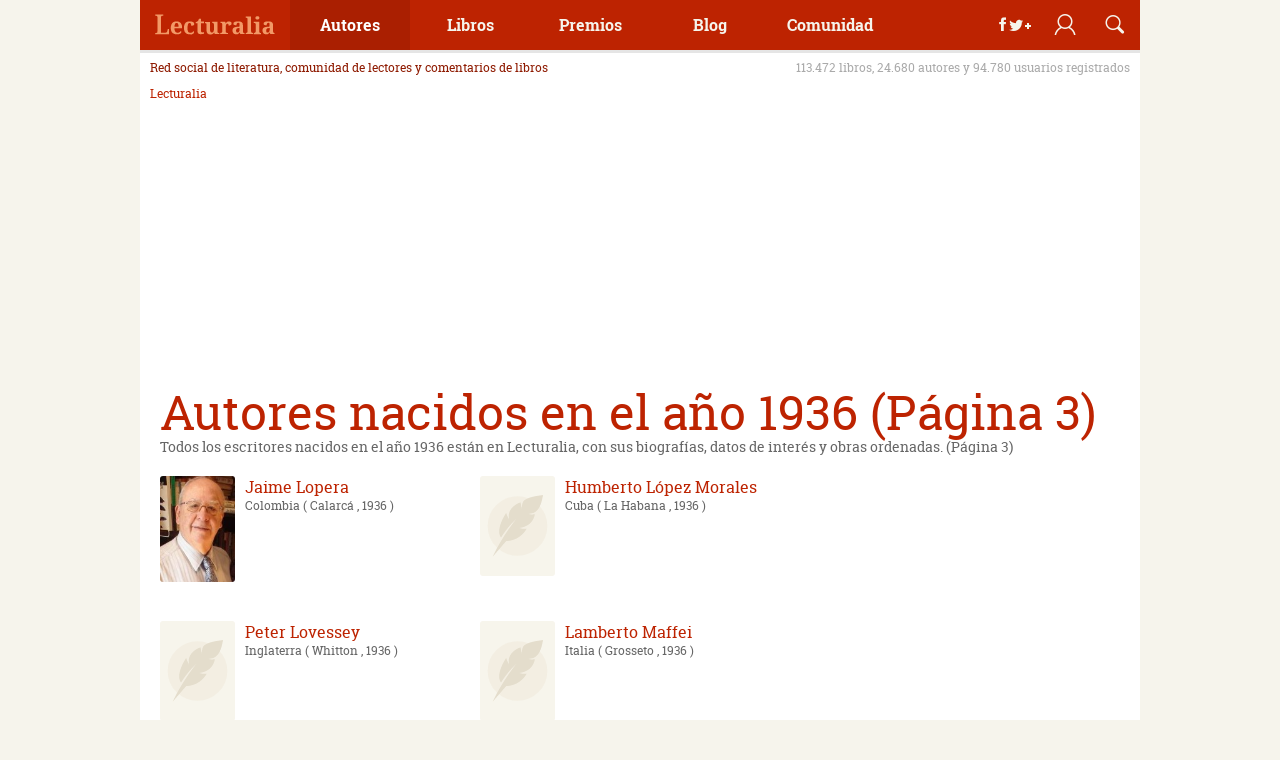

--- FILE ---
content_type: text/html; charset=UTF-8
request_url: https://www.lecturalia.com/autores-opt/an/nacidos-en/1936/3
body_size: 18715
content:
<!doctype html>
<html lang="es">
	<head>
		<meta charset="UTF-8"/>
		<title>Autores nacidos en el año 1936 (Página 3)</title>
		<meta name="description" content="Todos los escritores nacidos en el año 1936 están en Lecturalia, con sus biografías, datos de interés y obras ordenadas. (Página 3)"/>
		<meta name="robots" content="all"/>
		<link rel="dns-prefetch" href="//analytics.google.com"/>
		<link rel="preconnect" href="//analytics.google.com"/>
		<link rel="dns-prefetch" href="//imag.lecturalia.com"/>
		<link rel="preconnect" href="//imag.lecturalia.com"/>
		<link rel="dns-prefetch" href="//sdk.privacy-center.org"/>
		<link rel="preconnect" href="//sdk.privacy-center.org"/>
		<link rel="dns-prefetch" href="//securepubads.g.doubleclick.net"/>
		<link rel="preconnect" href="//securepubads.g.doubleclick.net"/>
		<link rel="dns-prefetch" href="//static.lecturalia.com"/>
		<link rel="preconnect" href="//static.lecturalia.com"/>
		<link rel="dns-prefetch" href="//stats.g.doubleclick.net"/>
		<link rel="preconnect" href="//stats.g.doubleclick.net"/>
		<link rel="dns-prefetch" href="//www.google-analytics.com"/>
		<link rel="preconnect" href="//www.google-analytics.com"/>
		<link rel="dns-prefetch" href="//www.google.com"/>
		<link rel="preconnect" href="//www.google.com"/>
		<link rel="dns-prefetch" href="//www.google.es"/>
		<link rel="preconnect" href="//www.google.es"/>
		<link rel="dns-prefetch" href="//www.googletagmanager.com"/>
		<link rel="preconnect" href="//www.googletagmanager.com"/>
		<link rel="shortcut icon" href="https://www.lecturalia.com/favicon.ico" type="image/x-icon"/>
		<meta name="author" content="lecturalia.com"/>
		<link rel="alternate" type="application/rss+xml"  title="Lecturalia RSS Feeds XML"  href="https://feeds.feedburner.com/lecturalia"/>
		<meta property="fb:admins" content="1001445186"/>
		<meta property="og:site_name" content="Lecturalia"/>
		<meta property="og:locale" content="es_ES"/>
		<meta property="og:title" content="Autores nacidos en el año 1936 (Página 3)"/>
		<meta property="og:type" content="website"/>
		<meta property="og:url" content="https://www.lecturalia.com/autores-opt/an/nacidos-en/1936/3"/>
		<meta property="og:image" content="https://static.lecturalia.com/imgstatic/logo.jpg"/>
		<meta property="og:description" content="Todos los escritores nacidos en el año 1936 están en Lecturalia, con sus biografías, datos de interés y obras ordenadas. (Página 3)"/>
		<meta name="twitter:image" content="https://static.lecturalia.com/imgstatic/logo.jpg"/>
		<meta name="twitter:card" content="summary"/>
		<meta name="twitter:title" content="Autores nacidos en el año 1936 (Página 3)"/>
		<meta name="twitter:url" content="https://www.lecturalia.com/autores-opt/an/nacidos-en/1936/3"/>
		<meta name="twitter:description" content="Todos los escritores nacidos en el año 1936 están en Lecturalia, con sus biografías, datos de interés y obras ordenadas. (Página 3)"/>
		<meta name="twitter:site" content="@Lecturalia"/>
		<link rel="canonical" href="https://www.lecturalia.com/autores-opt/an/nacidos-en/1936/3"/>
		<!-- Google Tag Manager -->
        <script type='didomi/javascript' data-vendor='didomi:google'>(function(w,d,s,l,i){w[l]=w[l]||[];w[l].push({'gtm.start':
        new Date().getTime(),event:'gtm.js'});var f=d.getElementsByTagName(s)[0],
        j=d.createElement(s),dl=l!='dataLayer'?'&l='+l:'';j.async=true;j.src=
        'https://www.googletagmanager.com/gtm.js?id='+i+dl;f.parentNode.insertBefore(j,f);
        })(window,document,'script','dataLayer','GTM-5NCBVLP');</script>
        <!-- End Google Tag Manager -->
		<script type="text/javascript">window.gdprAppliesGlobally=false;(function(){function r(e){if(!window.frames[e]){if(document.body&&document.body.firstChild){var t=document.body;var n=document.createElement("iframe");n.style.display="none";n.name=e;n.title=e;t.insertBefore(n,t.firstChild)}else{setTimeout(function(){r(e)},5)}}}function e(n,a,o,s,c){function e(e,t,n,r){if(typeof n!=="function"){return}if(!window[a]){window[a]=[]}var i=false;if(c){i=c(e,r,n)}if(!i){window[a].push({command:e,version:t,callback:n,parameter:r})}}e.stub=true;e.stubVersion=2;function t(r){if(!window[n]||window[n].stub!==true){return}if(!r.data){return}var i=typeof r.data==="string";var e;try{e=i?JSON.parse(r.data):r.data}catch(t){return}if(e[o]){var a=e[o];window[n](a.command,a.version,function(e,t){var n={};n[s]={returnValue:e,success:t,callId:a.callId};if(r.source){r.source.postMessage(i?JSON.stringify(n):n,"*")}},a.parameter)}}if(typeof window[n]!=="function"){window[n]=e;if(window.addEventListener){window.addEventListener("message",t,false)}else{window.attachEvent("onmessage",t)}}}e("__tcfapi","__tcfapiBuffer","__tcfapiCall","__tcfapiReturn");r("__tcfapiLocator");(function(e){var t=document.createElement("link");t.rel="preconnect";t.as="script";var n=document.createElement("link");n.rel="dns-prefetch";n.as="script";var r=document.createElement("script");r.id="spcloader";r.type="text/javascript";r["async"]=true;r.charset="utf-8";var i="https://sdk.privacy-center.org/"+e+"/loader.js?target="+document.location.hostname;if(window.didomiConfig&&window.didomiConfig.user){var a=window.didomiConfig.user;var o=a.country;var s=a.region;if(o){i=i+"&country="+o;if(s){i=i+"&region="+s}}}t.href="https://sdk.privacy-center.org/";n.href="https://sdk.privacy-center.org/";r.src=i;var c=document.getElementsByTagName("script")[0];c.parentNode.insertBefore(t,c);c.parentNode.insertBefore(n,c);c.parentNode.insertBefore(r,c)})("63587a00-7436-4b96-9716-32fba5775251")})();</script>
		<meta name="viewport" content="width=device-width, initial-scale=1" />
		<meta name="impact-site-verification" value="0547b802-0b71-43b5-b241-fdbab0bdf2dd" />
<!-- DFP Async -->
<script defer type="didomi/javascript" data-vendor="didomi:google" src="https://pagead2.googlesyndication.com/pagead/js/adsbygoogle.js?client=ca-pub-2181195710737927" crossorigin="anonymous"></script>
<script>(adsbygoogle=window.adsbygoogle||[]).pauseAdRequests=1;</script>
<script async type="text/javascript" src="https://www.lecturalia.com/js/prebid10.16.0.js"></script>
<script>
    var pbjs = pbjs || {};
    pbjs.cmd = pbjs.cmd || [];
            var lUW = 0;var b = document.body;
        if(b && b.offsetWidth) lUW = b.offsetWidth;
        else if(window.innerWidth) lUW = window.innerWidth;
        switch(true){
            case (lUW<768 && !!lUW):
                var prebidConfig = [{
                               bidder: 'criteo',
                               params: {
                                   pubid: 109416,
                                   networkId: 11507
                               }
                           },
{
                               bidder: 'oftmedia',
                               params: {
                                   placementId: 36670738
                               }
                           },
                           {
                               bidder: 'medianet',
                               params: {
                                   cid: '8CU8H0J07',
                                   crid: '17262359'
                               }
                           }
                ];
            break;
            case (lUW<1024 && !!lUW):
                var prebidConfig = [{
                               bidder: 'criteo',
                               params: {
                                   pubid: 109416,
                                   networkId: 11507
                               }
                           },
{
                               bidder: 'oftmedia',
                               params: {
                                   placementId: 36670738
                               }
                           },
                           {
                               bidder: 'medianet',
                               params: {
                                   cid: '8CU8H0J07',
                                   crid: '477520121'
                               }
                           }
                ];
            break;
            default:
                var prebidConfig = [{
                               bidder: 'criteo',
                               params: {
                                   pubid: 109416,
                                   networkId: 11507
                               }
                           },
{
                               bidder: 'oftmedia',
                               params: {
                                   placementId: 36670738
                               }
                           },
                           {
                               bidder: 'medianet',
                               params: {
                                   cid: '8CU8H0J07',
                                   crid: '477520121'
                               }
                           }
                ];
            break;
        }
</script>
<script async src="https://securepubads.g.doubleclick.net/tag/js/gpt.js"></script><script>
var NSLec = NSLec || {};
NSLec.cmd = NSLec.cmd || [];
var slotDefinitions = [];
var googletag = googletag || {};
googletag.cmd = googletag.cmd || [];
googletag.cmd.push(function () {
var lUW = 0;var b = document.body;
if(b && b.offsetWidth) lUW = b.offsetWidth;
else if(window.innerWidth) lUW = window.innerWidth;
switch(true){
  case (lUW<768 && !!lUW):
        slotDefinitions.push({adUnit: 'LEC_AdEx_Sticky', 'type': 'outofpage', 'prebid': 0, lazy: 1, format: googletag.enums.OutOfPageFormat.BOTTOM_ANCHOR});
        slotDefinitions.push({adUnit: 'LEC_GEN_INI', divId: 'div-gpt-ad-gen-ini', sizes: [[300,250],[336,280]], lazy: 2, rootMargin: ""});
        slotDefinitions.push({adUnit: 'LEC_GEN_MED1', divId: 'div-gpt-ad-gen-med-1', sizes: [[300,250],[336,280]], lazy: 1, rootMargin: ""});
        slotDefinitions.push({adUnit: 'LEC_GEN_MED2', divId: 'div-gpt-ad-gen-med-2', sizes: [[300,250],[336,280],[300,600]], lazy: 1, rootMargin: ""});
        slotDefinitions.push({adUnit: 'LEC_GEN_MED3', divId: 'div-gpt-ad-gen-med-3', sizes: [[300,250],[336,280]], lazy: 1, rootMargin: ""});
    break;
  case (lUW<1024 && !!lUW):
        slotDefinitions.push({adUnit: 'LEC_AdEx_Sticky_728', 'type': 'outofpage', 'prebid': 0, lazy: 1, format: googletag.enums.OutOfPageFormat.BOTTOM_ANCHOR});
        slotDefinitions.push({adUnit: 'LEC_GEN_CAB_728', divId: 'div-gpt-ad-cabecera-sup-int', sizes: [[728,90]], lazy: 2, rootMargin: ""});
        slotDefinitions.push({adUnit: 'LEC_GEN_LAT_300', divId: 'div-gpt-ad-sidebar', sizes: [[300,250],[300,600]], lazy: 1, rootMargin: ""});
    break;
  default:
        slotDefinitions.push({adUnit: 'LEC_AdEx_Sticky_728', 'type': 'outofpage', 'prebid': 0, lazy: 1, format: googletag.enums.OutOfPageFormat.BOTTOM_ANCHOR});
        slotDefinitions.push({adUnit: 'LEC_GEN_CAB_970', divId: 'div-gpt-ad-cabecera-sup-int', sizes: [[970,250],[728,90],[970,90]], lazy: 2, rootMargin: ""});
        slotDefinitions.push({adUnit: 'LEC_GEN_LAT_300', divId: 'div-gpt-ad-sidebar', sizes: [[300,250],[300,600]], lazy: 2, rootMargin: ""});
    break;
}
slotDefinitions.push({adUnit: 'LEC_Interstitial', 'type': 'outofpage', 'prebid': 0, lazy: 2, format: googletag.enums.OutOfPageFormat.INTERSTITIAL});
googletag.pubads().setTargeting("LecTipo", "other");
});

const rootMarginConfig = "50% 0% 50% 0%";

const BIDDER_TIMEOUT = 1200;
const GDPR_TIMEOUT = 8000;
const PREBID_TIMEOUT = 1200;
const FAILSAFE_TIMEOUT = PREBID_TIMEOUT + 200;

function defineAdSlot(adUnit, sizes, divId) {
    try {
        return googletag
            .defineSlot('/4096369/' + adUnit, sizes, divId)
            .addService(googletag.pubads());
    } catch (error) {
        console.error('Error al definir el espacio publicitario:', divId, error);
        return null;
    }
}

function defineOutOfPageSlot(adUnit, type) {
    try {
        return googletag
            .defineOutOfPageSlot('/4096369/' + adUnit, type)
            .addService(googletag.pubads());
    } catch (error) {
        console.error('Error al definir el espacio publicitario:', adUnit, error);
        return null;
    }
}

function filterSlots(slots, lazy) {
    return slots
        .filter((slot) => slot.lazy === lazy && slot.type != 'outofpage')
        .reduce((acc, slot) => {
            acc[slot.divId] = defineAdSlot(slot.adUnit, slot.sizes, slot.divId);
            return acc;
        }, {});
}

function objectToArray(obj) {
    if (typeof Object.values(obj)[0] === "object") {
        return Object.values(obj);
    } else {
        return [obj];
    }
}

function getSlotPath(slots) {
    return slots.map((slot) => slot.getAdUnitPath());
}

function sendAdRequest(slotsMap) {
    try {
        const slotsArray = objectToArray(slotsMap);

            function applyBids(slotsPaths) {
                if (pbjs.posRefresh === undefined) pbjs.posRefresh = [];
                if (pbjs.posRefresh.includes(slotsPaths)) return;
                    pbjs.posRefresh.push(slotsPaths);
                try {
                    pbjs.setTargetingForGPTAsync(slotsPaths);
                    googletag.pubads().refresh(slotsArray);
                } catch (error) {
                    console.error("Error en el manejador de pujas:", error);
                }
            }

            const slotsPaths = getSlotPath(slotsArray);
            pbjs.requestBids({
                bidsBackHandler: function () { return applyBids(slotsPaths); },
                timeout: PREBID_TIMEOUT,
                adUnitCodes: slotsPaths,
            });

            setTimeout(function () {
                applyBids(slotsPaths);
            }, FAILSAFE_TIMEOUT);
    } catch (error) {
        console.error("Error al enviar la solicitud de anuncios:", error);
    }
}

function addLazyListeners(btfSlotsMap) {
    const defaultRootMargin = rootMarginConfig;
    const observerMap = new Map();
    const slotConfigs = new Map();

    // Crear mapa de configuraciones por divId
    slotDefinitions.forEach(def => {
        if (def.rootMargin) {
            slotConfigs.set(def.divId, def.rootMargin);
        }
    });

    function getObserver(key, rootMarginValue) {
        if (!observerMap.has(key)) {
            observerMap.set(key, new IntersectionObserver((entries) => {
                entries.forEach((entry) => {
                    if (entry.isIntersecting) {
                        const slot = entry.target;
                        const ad = btfSlotsMap[slot.id];
                        if (ad) {
                            sendAdRequest(btfSlotsMap[slot.id]);
                        }
                        observerMap.get(key).unobserve(slot);
                        slot.classList.remove("lazy");
                    }
                });
            }, { rootMargin: rootMarginValue }));
        }
        return observerMap.get(key);
    }

    document.querySelectorAll('.lazy').forEach((slot) => {
        const config = slotConfigs.get(slot.id) || defaultRootMargin;
        const observer = getObserver(slot.id, config);
        observer.observe(slot);
    });
}

function initAdserver() {
    try {
        googletag.pubads().enableSingleRequest();
        googletag.pubads().disableInitialLoad();
        googletag.enableServices();
        const noLazyAds = filterSlots(slotDefinitions, 2);
        const lazyAds = filterSlots(slotDefinitions, 1);

            const prebidAdUnits = slotDefinitions
                .map((slot) => ({
                    code: '/4096369/' + slot.adUnit,
                    mediaTypes: { banner: { sizes: slot.sizes } },
                    bids: prebidConfig,
                    floors: { default: 0.03 }
                }));

            try {
                pbjs.addAdUnits(prebidAdUnits);

                pbjs.bidderSettings = {
                     oftmedia: {
                        bidCpmAdjustment : function(bidCpm, bid){
                            return bidCpm * 0.79;
                        }
                    },
                     criteo: {
                        storageAllowed: true,
                    }
                }

                const capFractionalBids = function (cpm) {
                    const precision = 2;
                    const bucketMin = 0;
                    const increment = 0.01;
                    const pow = Math.pow(10, precision + 2);
                    const cpmToRound = ((cpm * pow) - (bucketMin * pow)) / (increment * pow);
                    let cpmTarget = Math.max(0.01, (Math.floor(cpmToRound) * increment) + bucketMin);
                    cpmTarget = Number(cpmTarget.toFixed(10));
                    cpmTarget = cpmTarget.toFixed(precision);
                    return cpmTarget;
                }

                pbjs.setConfig({
                    "debug": false,
                    "criteo": {
                        "fastBidVersion": 'latest',
                    },
                    "timeoutBuffer": 400,
                    "fledgeForGpt": {
                        "enabled": true,
                        "defaultForSlots": 1
                    },
                    "priceGranularity": {
                        "buckets": [
                            { "max": 2.5, "increment": 0.01 },
                            { "max": 5, "increment": 0.05 },
                            { "max": 10, "increment": 0.1 },
                            { "max": 50, "increment": 0.5 }
                        ]
                    },
                    "currency": {
                        "adServerCurrency": "EUR",
                        "defaultRates": {
                            "EUR": {
                                "USD": 0.90
                            }
                        }
                    },
                    "userSync": {
                        "userIds": [
                            { "name": "criteo" },
                            {
                                "name": "sharedId",
                                "storage": {
                                    "type": "cookie",
                                    "name": "_sharedid",
                                    "expires": 365
                                }
                            }
                        ]
                    },
                    "bidderSequence": 'fixed',
                    "realTimeData": {
                        "dataProviders": [{
                            "name": 'timeout',
                            "params": {
                                "rules": {
                                    "numAdUnits": {
                                        "1-5": 100,
                                        "6-10": 200,
                                        "11-15": 300,
                                        "16-30": 400
                                    },
                                    "connectionSpeed": {
                                        "slow": 200,
                                        "medium": 100,
                                        "fast": 50,
                                        "unknown": 10
                                    }
                                }
                            }
                        }]
                    },
                    "floors": {
                        "data": {
                            "currency": "EUR",
                            "default": 0.03
                        }
                    },
                    "useBidCache": true,
                    "multibid": [
                        {
                            "bidders": ['criteo','medianet'],
                            "maxBids": 3
                        }
                    ],
                    "cpmRoundingFunction": capFractionalBids,
                    "bidderTimeout": BIDDER_TIMEOUT
                });

                pbjs.setBidderConfig({
                    bidders: ['oftmedia'],
                    config: {
                        schain: {
                            validation: "relaxed",
                            config: {
                                ver:"1.0",
                                complete: 1,
                                nodes: [
                                    {
                                        "asi":"152media.info",
                                        "sid":"152M1157",
                                        "hp":1
                                    }
                                ]
                            }
                        }
                    }
                });

                if (window.didomiState.didomiGDPRApplies) {
                    pbjs.setConfig({
                        consentManagement: {
                            gdpr: {
                                cmpApi: 'iab',
                                timeout: GDPR_TIMEOUT,
                                allowAuctionWithoutConsent: false
                            }
                        }
                    });
                }

                sendAdRequest(noLazyAds);
                addLazyListeners(lazyAds);
            } catch (error) {
                console.error("Error al inicializar Prebid:", error);
            }
        const outOfPageAds = slotDefinitions
        .filter((slot) => slot.type === 'outofpage')
        const definedOutOfPageAd = outOfPageAds
        .reduce((acc, slot) => {
            acc[slot.adUnit] = defineOutOfPageSlot(slot.adUnit, slot.format);
            if (slot.format == googletag.enums.OutOfPageFormat.INTERSTITIAL) {
                acc[slot.adUnit].setConfig({ interstitial: { triggers: { navBar: true, unhideWindow: true } } });
            }
            return acc;
        }, {});
        outOfPageAds.forEach(function (outOfPageAd) {
            if (outOfPageAd.lazy == 3) {
                function onOutOfPageLoad() {
                    googletag.pubads().refresh([definedOutOfPageAd[outOfPageAd.adUnit]]);
                }
                if (document.readyState === 'complete') {
                    onOutOfPageLoad();
                } else {
                    window.addEventListener('load', onOutOfPageLoad);
                }
            } else if (outOfPageAd.lazy == 2) {
                googletag.pubads().refresh([definedOutOfPageAd[outOfPageAd.adUnit]]);
            } else if (outOfPageAd.lazy == 1) {
                function onOutOfPageScroll() {
                    const triggerPosition = 70;
                    if (window.scrollY > triggerPosition) {
                        googletag.pubads().refresh([definedOutOfPageAd[outOfPageAd.adUnit]]);
                        window.removeEventListener('scroll', onOutOfPageScroll);
                    }
                }
                window.addEventListener('scroll', onOutOfPageScroll);
            }
        });
    } catch (error) {
        console.error("Error al inicializar Google Ad Manager:", error);
    }
}

window.addEventListener("scroll", function () {
    (adsbygoogle = window.adsbygoogle || []).pauseAdRequests = 0;
}, { once: true });

window.didomiEventListeners = window.didomiEventListeners || [];
window.didomiOnReady = window.didomiOnReady || [];
window.didomiEventListeners.push({
    event: "integrations.consentpassedtodfp",
    listener: function (data) {
        if (data.consentStatus === true) {
            window.didomiOnReady.push(function (Didomi) {
                googletag.cmd.push(() => {
                        pbjs.cmd.push(() => {
                            initAdserver();
                        }); 
                });
            });
        }
    }
});

NSLec.onAdsConsent = function () {
    if (document.readyState == 'loading') {
        window.addEventListener("DOMContentLoaded", function () {
            NSLec.cmd.forEach(function (cb) { cb(); });
        });
    }
    else {
        NSLec.cmd.forEach(function (cb) { cb(); });
    }
};
</script>
<script type="text/javascript">NSLec.onAdsConsent();</script>
		<style type="text/css">﻿/*! normalize.css v3.0.2 | MIT License | git.io/normalize */html{font-family:sans-serif;-ms-text-size-adjust:100%;-webkit-text-size-adjust:100%}body{margin:0}article,aside,details,figcaption,figure,footer,header,hgroup,main,menu,nav,section,summary{display:block}audio,canvas,progress{display:inline-block;vertical-align:baseline}audio:not([controls]){display:none;height:0}[hidden],template{display:none}a{background-color:rgba(0,0,0,0)}a:active,a:hover{outline:0}abbr[title]{border-bottom:1px dotted}b,strong{font-weight:bold}dfn{font-style:italic}h1{font-size:2em;margin:.67em 0}mark{background:#ff0;color:#000}small{font-size:80%}sub,sup{font-size:75%;line-height:0;position:relative;vertical-align:baseline}sup{top:-0.5em}sub{bottom:-0.25em}img{border:0}svg:not(:root){overflow:hidden}figure{margin:1em 40px}hr{-moz-box-sizing:content-box;box-sizing:content-box;height:0}pre{overflow:auto}code,kbd,pre,samp{font-family:monospace,monospace;font-size:1em}button,input,optgroup,select,textarea{color:inherit;font:inherit;margin:0}button{overflow:visible}button,select{text-transform:none}button,html input[type=button],input[type=reset],input[type=submit]{-webkit-appearance:button;cursor:pointer}button[disabled],html input[disabled]{cursor:default}button::-moz-focus-inner,input::-moz-focus-inner{border:0;padding:0}input{line-height:normal}input[type=checkbox],input[type=radio]{box-sizing:border-box;padding:0}input[type=number]::-webkit-inner-spin-button,input[type=number]::-webkit-outer-spin-button{height:auto}input[type=search]{-webkit-appearance:textfield;-moz-box-sizing:content-box;-webkit-box-sizing:content-box;box-sizing:content-box}input[type=search]::-webkit-search-cancel-button,input[type=search]::-webkit-search-decoration{-webkit-appearance:none}fieldset{border:1px solid silver;margin:0 2px;padding:.35em .625em .75em}legend{border:0;padding:0}textarea{overflow:auto}optgroup{font-weight:bold}table{border-collapse:collapse;border-spacing:0}td,th{padding:0}html,body{height:100%;color:#666}a{text-decoration:none;color:#bd2301}a:hover{color:#ce5a41}button{margin:0;padding:0}img{max-width:100%}h1,h2,h3,h4,h5,h6{font-weight:normal;margin:0;padding:0}p{margin:0;padding:0}ul,ol{margin:0;padding:0;list-style:none}.alignright{float:right;margin-left:20px}.alignleft{float:left;margin-right:20px}.aligncenter{text-align:center}.aligncenter>div,.aligncenter>iframe,.aligncenter>object{max-width:100%;margin:0 auto}.aligncenter>.jwplayer{margin:20px auto}.clearfix{clear:both}.hw{float:left;padding:20px}.hw--1{width:25%}.hw--2{width:50%}.hw--3{width:75%}[class*=svgicon]{background-repeat:no-repeat;background-size:cover}.svgicon-addbook{background-image:url("https://static.lecturalia.com/css_v38/img/addbook.svg")}.svgicon-addwriter{background-image:url("https://static.lecturalia.com/css_v38/img/addwriter.svg")}.svgicon-edit{background-image:url("https://static.lecturalia.com/css_v38/img/edit_profile.svg")}.share-zone .svgicon-instagram::before,.share-zone .svgicon-newsletter::before,.share-zone .svgicon-whatsapp::before{margin-left:17px;margin-right:14px;width:15px;margin-bottom:-1px}.web-footer .svgicon-instagram::before,.web-footer .svgicon-newsletter::before,.web-footer .svgicon-whatsapp::before{width:15px;margin-bottom:-2px}.svgicon-instagram::before,.svgicon-newsletter::before,.svgicon-whatsapp::before{background-size:100% 100%;display:inline-block;height:15px;content:"";background-repeat:no-repeat;filter:invert(100%) sepia(0%) saturate(7500%) hue-rotate(146deg) brightness(100%) contrast(96%)}.svgicon-instagram::before{background-image:url("https://static.lecturalia.com/css_v38/img/instagram.svg")}.svgicon-newsletter::before{background-image:url("https://static.lecturalia.com/css_v38/img/newsletter.svg")}.svgicon-proposal{background-image:url("https://static.lecturalia.com/css_v38/img/proposal.svg")}.svgicon-whatsapp::before{background-image:url("https://static.lecturalia.com/css_v38/img/whatsapp.svg");margin-left:5px;margin-right:7px;width:15px;margin-bottom:-1px}@font-face{font-family:"Roboto Slab";font-weight:normal;font-style:normal;font-display:swap;src:url("https://static.lecturalia.com/css_v38/fonts/robotoslab/robotoslab.woff2") format("woff2"),url("https://static.lecturalia.com/css_v38/fonts/robotoslab/robotoslab.woff") format("woff")}@font-face{font-family:"Roboto Slab";font-weight:bold;font-style:normal;font-display:swap;src:url("https://static.lecturalia.com/css_v38/fonts/robotoslab/robotoslab_bold.woff2") format("woff2"),url("https://static.lecturalia.com/css_v38/fonts/robotoslab/robotoslab_bold.woff") format("woff")}@font-face{font-family:"lecfont";font-weight:normal;font-style:normal;font-display:swap;src:url("https://static.lecturalia.com/css_v38/fonts/lecfont/lecfont.woff2") format("woff2"),url("https://static.lecturalia.com/css_v38/fonts/lecfont/lecfont.woff") format("woff")}[class*=lecicon-]::before{font-family:"lecfont";font-weight:normal;font-style:normal;font-variant:normal;line-height:1;width:100%;height:100%;text-transform:none;speak:none;-webkit-font-smoothing:antialiased;-moz-osx-font-smoothing:grayscale}.lecicon-alert:before{content:""}.lecicon-arrowdown:before{content:""}.lecicon-arrowleft:before{content:""}.lecicon-arrowright:before{content:""}.lecicon-arrowup:before{content:""}.lecicon-award:before{content:""}.lecicon-book:before{content:""}.lecicon-bookmark:before{content:""}.lecicon-character:before{content:""}.lecicon-checked:before{content:""}.lecicon-clipboard:before{content:""}.lecicon-close:before{content:""}.lecicon-comment:before{content:""}.lecicon-document:before{content:""}.lecicon-facebook:before{content:""}.lecicon-feed:before{content:""}.lecicon-googleplus:before{content:""}.lecicon-email:before{content:""}.lecicon-image:before{content:""}.lecicon-info:before{content:""}.lecicon-love:before{content:""}.lecicon-meneame:before{content:""}.lecicon-menu:before{content:""}.lecicon-pencil:before{content:""}.lecicon-photo:before{content:""}.lecicon-pin:before{content:""}.lecicon-play:before{content:""}.lecicon-reply:before{content:""}.lecicon-search:before{content:""}.lecicon-share:before{content:""}.lecicon-thumbdown:before{content:""}.lecicon-thumbup:before{content:""}.lecicon-twitter:before{content:""}.lecicon-user:before{content:""}.lecicon-user2:before{content:""}.lecicon-users:before{content:""}.lecicon-whatsapp:before{content:""}.subheader{display:block;float:left;width:100%;margin-bottom:10px;padding:0 10px;color:#8e1a01}.subheader .claim{font-size:12px;font-weight:normal;float:left}.subheader .data{font-size:12px;float:right;color:#aaa}@media screen and (min-width: 20em)and (max-width: 37.49em){.subheader{display:none}}@media screen and (min-width: 37.5em)and (max-width: 47.99em){.subheader{display:none}}.breadcrumb{font-size:12px;width:100%;margin-bottom:10px;min-height:44px}@media screen and (min-width: 20em)and (max-width: 47.99em){.breadcrumb{min-height:17px}}.breadcrumb ol{width:100%;margin:0;padding:0 10px;list-style:none}.breadcrumb ol li{display:inline;padding:10px 0}.breadcrumb ol li a{display:inline-block;padding:0}.breadcrumb ol li+li::before{display:inline-block;padding:0 5px;content:"/ "}.btn{display:inline-block;padding:10px;cursor:pointer;transition:background-color ease .3s 0s,box-shadow ease .3s 0s;text-align:center;text-decoration:none;border:none;border-radius:3px;box-shadow:0 -2px rgba(0,0,0,.2) inset}.btn:hover{text-decoration:none;opacity:.9}.btn--img.btn--block{text-indent:-999999px}.btn--img::before{margin-right:10px}.btn--img img{position:absolute;top:50%;left:50%;transform:translate(-50%, -50%)}.btn--s{line-height:50px;width:50px;height:50px;padding:0;text-indent:-999999px}.btn--m{width:150px}.btn--l{width:200px}.btn--fw{width:100%}.btn--block{font-size:24px;line-height:50px;position:relative;overflow:hidden;width:50px;height:50px;padding:0;text-align:center;box-shadow:none}.btn--block.btn--img{box-shadow:0 -2px rgba(0,0,0,.2) inset}.btn--block img{margin:0}.btn--block::before{line-height:50px;display:block;width:50px;height:50px;text-align:center;top:0;left:0;position:relative}.btn--block--rounded{border-radius:50px}.btn--pri{color:#fff !important;background-color:#bd2301}.btn--sec{color:#fff !important;background-color:#795548}.btn--ter{color:#fff !important;background-color:#b7905d}.btn--fou{color:#b7905d !important;background-color:#ec8c56}.btn--green{color:#fff !important;background-color:#63b75d}.btn--outline{line-height:30px;height:50px;transition:color ease .3s 0s,box-shadow ease .3s 0s;color:#c9ac86;box-shadow:0 0 0 2px #c9ac86 inset}.btn--outline:hover{color:#bd2301;box-shadow:0 0 0 2px #bd2301 inset}.btn--casalibro{position:relative}.btn--casalibro::before{display:inline-block;width:32px;height:32px;margin-right:10px;content:"";vertical-align:middle;background:url("https://static.lecturalia.com/css_v38/img/casadellibro_logo.svg") no-repeat scroll center center rgba(0,0,0,0);background-size:cover}.btn--casalibro:hover{color:#034c37;box-shadow:0 0 0 2px #034c37 inset !important}.btn--casalibro2{position:relative;overflow:hidden;transition:color ease .3s 0s,background-color ease .3s 0s;color:#034c37;box-shadow:0 0 0 2px #034c37 inset !important}.btn--casalibro2::before{position:relative;z-index:1;display:inline-block;width:32px;height:32px;margin-right:10px;content:"";vertical-align:middle;background:url("https://static.lecturalia.com/css_v38/img/casadellibro_logo.svg") no-repeat scroll center center rgba(0,0,0,0);background-size:cover}.btn--casalibro2:hover{color:#fff;background-color:#034c37}.btn--casalibro3{position:relative;overflow:hidden;color:#eee;background-color:#034c37;box-shadow:0 0 0 2px #034c37 inset !important}.btn--casalibro3::before{position:relative;z-index:1;display:inline-block;width:32px;height:32px;margin-right:10px;content:"";transition:opacity ease .3s 0s;vertical-align:middle;background:url("https://static.lecturalia.com/css_v38/img/casadellibro_logo.svg") no-repeat scroll center center rgba(0,0,0,0);background-size:cover}.btn--casalibro3:hover{opacity:.95;color:#fff}.btn--facebook{color:#fff !important;background-color:#3b5998}.btn--googleplus{color:#fff !important;background-color:#dc4e41}.btn--twitter{color:#fff !important;background-color:#55acee}.btn--whatsapp{color:#fff !important;background-color:#34af23}.btn--meneame{color:#fff !important;background-color:#ff6400}.btn--whatsapp{color:#fff !important;background-color:#34af23}.btn--feed{color:#fff !important;background-color:#ff7705}.btn-group{display:flex;text-align:center;justify-content:space-around}.btn-group .btn{margin:0}.btn-group--center{justify-content:center}.btn-group--center .btn{margin:0 5px}.compra-libro,.compra-ebook{font-size:14px;position:relative;color:#eee;background-color:#034c37;box-shadow:0 0 0 2px #034c37 inset !important}.compra-libro:before,.compra-ebook:before{position:relative;z-index:1;display:inline-block;width:32px;height:32px;margin-right:10px;content:"";transition:opacity ease .3s 0s;vertical-align:middle;background:url("https://static.lecturalia.com/css_v38/img/casadellibro_logo.svg") no-repeat scroll center center rgba(0,0,0,0);background-size:cover}.compra-libro:hover,.compra-ebook:hover{opacity:1;color:#fff}.compra-libro span::after{content:"libro";margin-left:5px;display:inline-block}.compra-ebook span::after{content:"ebook";margin-left:5px;display:inline-block}.nav{float:left;width:100%}.nav ul{margin:0;padding:0;list-style:none}.nav ul li{float:left}.nav ul li a{display:inline-block;padding:10px}.nav--fw ul{display:flex;justify-content:center}.nav--fw li{float:none;flex-grow:1}.nav--sections{display:inline-block}.nav--sections ul li a{font-size:14px;padding:0 10px 0 0}.nav--sections ul li+li{border-left:1px solid #eee}.nav--sections ul li+li a{padding:0 10px}@media screen and (min-width: 20em)and (max-width: 37.49em){.nav--sections ul li{float:left;width:33.33%}.nav--sections ul li a{padding:0}.nav--sections ul li+li{border:none}.nav--sections ul li+li a{padding:0}}@-webkit-keyframes notify{0%{opacity:0}100%{opacity:1}}@-moz-keyframes notify{0%{opacity:0}100%{opacity:1}}@-o-keyframes notify{0%{opacity:0}100%{opacity:1}}@keyframes notify{0%{opacity:0}100%{opacity:1}}.notify{font-family:arial;font-size:12px;position:relative;padding:13px;text-align:center;border-radius:3px;background-color:#f6f4ec;color:#888;-webkit-animation-name:notify;-moz-animation-name:notify;-o-animation-name:notify;animation-name:notify;-webkit-animation-duration:3s;-moz-animation-duration:3s;-o-animation-duration:3s;animation-duration:3s;-webkit-animation-iteration-count:1;-moz-animation-iteration-count:1;-o-animation-iteration-count:1;animation-iteration-count:1;-webkit-animation-direction:normal;-moz-animation-direction:normal;-o-animation-direction:normal;animation-direction:normal}.notify p{display:inline}.notify::before{font-size:16px;display:inline;margin-right:10px;vertical-align:sub}.notify--success{box-shadow:-2px 0 0 #67ce4c inset,2px 0 0 #67ce4c inset}.notify--success:before{color:#67ce4c}.notify--info{box-shadow:-2px 0 0 #42c1ff inset,2px 0 0 #42c1ff inset}.notify--info:before{color:#42c1ff}.notify--warning{box-shadow:-2px 0 0 #ec7a09 inset,2px 0 0 #ec7a09 inset}.notify--warning:before{color:#ec7a09}.notify--danger{box-shadow:-2px 0 0 #cc3734 inset,2px 0 0 #cc3734 inset}.notify--danger:before{color:#cc3734}.slidermenu{z-index:1001;width:320px;padding:50px 20px 20px 20px;transition:left ease .3s 0s,opacity ease .3s 0s;opacity:0;color:#eee;background-color:#8e1a01;top:0;bottom:0;left:-100%;position:fixed}.slidermenu a{color:#f6f4ec}.slidermenu ul{margin:0;padding:0}.slidermenu ul li{list-style:none}.slidermenu ul li a{display:block;width:100%;padding:10px 0;text-align:left}.slidermenu ul li span{font-size:14px;position:relative;top:-5px;padding:0;color:#b7905d}.slidermenu .logo{top:0;left:0;position:absolute}.slidermenu .user{top:0;right:100px;position:absolute}.slidermenu .user.is-active::before{display:none}.slidermenu .user.is-active img{width:32px;height:32px;margin-top:9px;opacity:.9;border-radius:50px}.slidermenu .search{top:0;right:50px;position:absolute}.slidermenu .close{top:0;right:0;position:absolute}.slidermenu .register{display:block;margin:20px auto}.slidermenu__content{overflow:auto;height:100%}.slidermenu.is-active{opacity:1;top:0;bottom:0;left:0;position:fixed}.datalist{margin-bottom:20px}.datalist::before,.datalist::after{display:table;content:""}.datalist::after{clear:both}.datalist .group{font-size:14px}.datalist .group+ul{margin-top:10px;margin-left:10px;padding-left:20px;box-shadow:2px 0 0 #c9ac86 inset}.datalist .highlight{position:relative;display:table;min-height:160px;margin-bottom:10px}.datalist .highlight img{float:left;margin-right:10px;margin-bottom:10px}.datalist .highlight a+a{font-size:12px;display:block;color:#b7905d}.datalist .highlight a+a:hover{color:#bd2301}.datalist .highlight a+a:before{display:none}.datalist .highlight a:before{display:block;width:70px;height:120px;content:"";top:0;left:0;position:absolute}.datalist .highlight--notext{min-height:inherit}.datalist ul li{position:relative;padding:5px 0;border-top:1px solid #f4f4f4;min-height:39px}.datalist ul li:first-child{border:none}.datalist ul li p{margin:0}.datalist ul li p small{margin:0 5px;color:#aaa}.datalist ul li p small+a{font-size:12px;color:#b7905d}.datalist ul li p small+a:hover{color:#bd2301}.datalist ul li p .lifetime a{display:inline}.datalist ul li a+a{font-size:12px;display:block;color:#b7905d}.datalist ul li a+a:hover{color:#bd2301}.datalist ul li a+.country{font-size:12px;display:block;color:#aaa}.datalist ul+.btn{display:block;margin:20px auto}.datalist .captions{display:table;width:100%;margin-top:20px;padding:10px 0;text-align:right;color:#aaa;border-top:1px solid #eee;border-radius:3px}.datalist .captions span{font-size:12px;margin-left:10px}.datalist .captions span::before{font-size:16px;margin-right:5px;color:#888}.datalist--writers ul li p{font-size:12px}.datalist--writers ul li p .country{margin-right:5px}.datalist--writers ul li .pseudonym{font-size:12px;margin-left:5px}.datalist--writers ul li .pseudonym::before{content:"("}.datalist--writers ul li .pseudonym::after{content:")"}.datalist--books ul li p{font-size:14px}.datalist--books ul li p:first-child{padding-right:120px}.datalist--books ul li .info{font-size:16px;padding:0;color:#ddd;top:5px;right:0;position:absolute}.datalist--books ul li .info span{margin-left:5px}.datalist--books ul li .info span.date,.datalist--books ul li .info span.is-active{color:#888}.datalist--books ul li .info span.date{font-size:14px}.datalist--characters ul li p{font-size:14px}.datalist--characters ul li p:first-child{padding-right:90px}.datalist--characters ul li .info{padding:0;top:5px;right:0;position:absolute}.datalist--characters ul li .info span{display:inline-block;width:40px}.datalist--characters ul li .info span:before{margin:0 5px}.datalist--img ul li{float:left;width:50%;min-height:145px;margin:auto;padding:0 10px 0 0;text-align:center;text-align:left;border:none}.datalist--img ul li .cover{display:block;float:left;width:75px;margin-right:10px;margin-bottom:10px;max-height:130px}.datalist--img ul li .cover img{max-width:75px;height:auto;border-radius:3px}.datalist--img ul li .cover+a:before{width:75px;height:120px;content:"";top:0;left:0;position:absolute}.datalist--img ul li .info{font-size:14px;position:static;margin-top:5px;color:#ddd}.datalist--img ul li .info span.date,.datalist--img ul li .info span.is-active{color:#888}.datalist--img ul li .country,.datalist--img ul li .pseudonym{display:block}.datalist--img ul li .score{font-size:14px}.datalist--img ul li .score .rate{font-size:12px;font-weight:bold;line-height:24px;display:inline-block;width:24px;height:24px;text-align:center;opacity:1;color:#fff;border-radius:100%}.datalist--scores ul li .book-rate{font-size:11px;font-weight:bold;line-height:20px;display:inline-block;width:20px;height:20px;margin-right:10px;text-align:center;opacity:.9;color:#fff;border-radius:100%}.datalist--scores ul li:hover .book-rate{opacity:1}@media screen and (min-width: 20em)and (max-width: 63.99em){.datalist--writers ul li p{display:block}}@media screen and (min-width: 20em)and (max-width: 37.49em){.datalist .highlight{min-height:inherit}}@media screen and (min-width: 37.5em)and (max-width: 47.99em){.datalist .highlight{min-height:200px}}@media screen and (min-width: 20em)and (max-width: 47.99em){.datalist .highlight .image+a{display:block;margin-bottom:10px}.datalist ul li{padding:10px 0}.datalist ul li p small+a{display:inline}.datalist ul li a:first-child+a,.datalist ul li a:first-child+span{margin:10px 0}.datalist ul li .info{display:none}.datalist .captions{text-align:center}.datalist .captions span{margin:0 5px}.datalist--books ul li p:first-child{padding:0 70px 0 0}.datalist--books ul li p:first-child .book-rate+a,.datalist--books ul li p:first-child a:first-child{display:block;margin-bottom:10px}.datalist--books ul li .info{top:10px;display:block}.datalist--books ul li .info .date{display:none}.datalist--characters ul li p:first-child a:first-child{display:block}.datalist--characters ul li .info{top:10px;display:block}.datalist--img ul li{width:100%;min-height:inherit;margin-bottom:20px;padding:0}.datalist--img ul li .cover+a{display:block}.datalist--img ul li .info{display:block}.datalist--scores ul li{padding-left:40px}.datalist--scores ul li .book-rate{font-size:16px;line-height:30px;width:30px;height:30px;top:10px;left:0;position:absolute}}div[id*=div-gpt]{font-size:0;display:block;clear:both}div[id*=div-gpt] div[id*=sas]{margin-bottom:10px}div[id*=div-gpt] div[id*=sas]+iframe{display:none}.promo{font-size:0;clear:both;text-align:center;margin-bottom:15px}.promo p{display:inline-block;background-color:#f4f4f4}.promo--megabanner div[id*=div-gpt] div[id*=iframe]>iframe{margin-bottom:10px}.promo--megabanner div[id*=div-gpt] div[id*=iframe]>div[id]{margin-bottom:10px !important}.promo--profile div[id*=div-gpt] iframe,.promo--gen-lat div[id*=div-gpt] iframe,.promo--sidebanner div[id*=div-gpt] iframe{margin-bottom:10px}main .promo--cab-mov{margin-bottom:20px}.community .promo--gen-lat{display:none}.datalist .promo--cab-mov{margin-top:10px;margin-bottom:10px}.datalist--img .promo--cab-mov{margin-bottom:35px}@media(min-width: 320px)and (max-width: 600px){.profile--award .promo--cab-mov{margin-bottom:40px}}@media(min-width: 600px)and (max-width: 768px){.profile--award .promo--cab-mov{margin-bottom:50px}}.post.single .promo--cab-mov{margin-top:10px;margin-bottom:10px}#jpx-wp-layer-left-wrapper,#jpx-wp-layer-right-wrapper{width:calc((100% - 999px)/2) !important}#jpx-wp-layer-top-container{width:1000px !important}#jpx-wp-layer-top-container #jpx-wp-layer-top{width:1000px !important}#ad-sticky{position:fixed;bottom:0;z-index:2;background:#fff;width:inherit;display:none;flex-direction:column;align-items:center}#ad-sticky .margin-div{height:10px}#ad-sticky .btn-ad-close{position:absolute;background:#fff;width:28px;height:28px;right:0;top:-28px;border:0;border-radius:12px 0 0 0;padding:0;color:#4f4f4f;display:inline-block;overflow:hidden;text-align:center;line-height:50px;font-size:24px}#ad-sticky .btn-ad-close.lecicon-close::before{color:#695c59 !important;top:3px !important;left:1px !important}#ad-sticky .btn-ad-close::before{width:29px;height:31px;top:0;left:0;position:absolute}#ad-sticky.closed{display:none !important}@media screen and (max-width: 20.0625em){.promo--gen-lat div[id*=div-gpt],.promo--profile div[id*=div-gpt],.promo--sidebanner div[id*=div-gpt]{position:relative;margin:0 auto 20px}.promo--gen-lat div[id*=div-gpt]>div,.promo--profile div[id*=div-gpt]>div,.promo--sidebanner div[id*=div-gpt]>div{margin-left:-10px;top:0;left:0;position:relative}.promo--cab-mov div[id*=div-gpt]{position:relative;margin:0 auto 10px}.promo--cab-mov div[id*=div-gpt]>div{margin-left:-10px;top:0;left:0;position:relative}.promo--cab-mov div[id*=div-gpt]>div[style*="320px"]{margin-left:-20px;top:0;left:0;position:relative}}@media screen and (min-width: 37.5em)and (max-width: 47.99em){.promo--cab-mov{margin:0 auto 10px}.community .promo--gen-lat{display:block}.community .card:first-child+.promo{display:none}}@media(min-width: 1024px){.promo--megabanner{min-height:260px}}@media(min-width: 768px)and (max-width: 1023px){.promo--megabanner{min-height:120px}}@media(min-width: 600px)and (max-width: 767px){.home.global .promo--megabanner,.community .promo--megabanner{min-height:120px}}@media(max-width: 767px){.promo--megabanner{display:none;margin:0px;padding:0px}}@media(max-width: 767px){.promo--sidebanner{margin-bottom:0}}@media(min-width: 768px){.promo--sidebanner{min-height:270px}}@media(max-width: 767px){.promo--cab-mov{min-height:250px}}@media(min-width: 600px)and (max-width: 767px){.home.global .promo--cab-mov,.community .promo--cab-mov{display:none;margin:0px;padding:0px}}@media(min-width: 768px){.promo--cab-mov{display:none;margin:0px;padding:0px}}@media(max-width: 599px){.promo--gen-lat{display:none}}@media(min-width: 600px)and (max-width: 767px){.promo--gen-lat{min-height:270px}.community .promo--gen-lat{min-height:auto}}@media(min-width: 768px){.promo--gen-lat{margin-bottom:0}}html{box-sizing:border-box;height:100%}*,*:before,*:after{box-sizing:inherit}body{font-family:"Roboto Slab","Trebuchet MS";height:100%;line-height:1.4;background-color:#f6f4ec}.web-header{position:relative;z-index:200;width:1000px;height:50px;margin-bottom:10px;transition:opacity ease .3s 0s;background-color:#bd2301;box-shadow:0 3px rgba(0,0,0,.1)}.web-header:hover{opacity:1}.web-header a{font-weight:bold;position:relative;text-align:center;color:#f6f4ec;opacity:0;pointer-events:none;transition:opacity ease .3s 0s}.web-header a.logo{opacity:1;pointer-events:inherit}.web-header a:hover{background-color:rgba(0,0,0,.1)}.is-loaded .web-header a{opacity:1;pointer-events:inherit}.web-header__submenu{position:absolute;z-index:10;top:50px;right:0;transition:opacity linear .2s 0s;opacity:0;background-color:#8e1a01;-webkit-transform:scaleY(0);transform:scaleY(0);-webkit-transform-origin:top center;transform-origin:top center}.web-header__submenu form label{color:#fff}.web-header__submenu.is-active{opacity:1;-webkit-transform:scaleY(1);transform:scaleY(1)}.web-header .logo{line-height:50px;display:block;width:150px;height:50px;opacity:1;top:0;left:0;position:absolute}.web-header .logo:hover{background-color:rgba(0,0,0,0)}.web-header .nav{padding:0 150px}.web-header .nav a{line-height:30px;width:120px}.web-header .nav a:hover,.web-header .nav a.is-active{color:#fff;background-color:rgba(0,0,0,.1)}.web-header .nav a.is-active{opacity:1}.web-header .share{font-size:32px;top:0;right:100px;position:absolute}.blog .web-header .share{top:0;right:50px;position:absolute}.web-header .user{top:0;right:50px;position:absolute}.web-header .user.is-logged::before{display:none}.web-header .user.is-logged img{width:32px;height:32px;margin-top:9px;opacity:.9;border-radius:50px}.web-header .user:hover img{opacity:1}.web-header .search{top:0;right:0;position:absolute}.web-header .menu{display:none;top:0;right:0px;position:absolute}.share-zone{width:150px}.share-zone p{display:block;float:left;width:100%;padding:0}.share-zone p a{line-height:50px;display:block;padding:0;text-align:left;box-shadow:none}.share-zone p a[class^=lecicon-]:before{line-height:50px;display:block;float:left;width:50px;height:50px;text-align:center}.is-active+.share-zone{z-index:1;opacity:1;-webkit-transform:scaleX(1);transform:scaleX(1);top:50px;right:0;position:absolute}.user-zone{width:150px}.user-zone p{display:block;float:left;width:100%;padding:0}.user-zone p a{line-height:50px;display:block;padding:0;text-align:left;box-shadow:none}.user-zone p a:before{line-height:50px;display:block;float:left;width:50px;height:50px;text-align:center}.is-active+.user-zone{z-index:1;opacity:1;-webkit-transform:scaleX(1);transform:scaleX(1);top:50px;right:0;position:absolute}@media screen and (min-width: 20em)and (max-width: 63.99em){.web-header{z-index:100;width:100%;top:0;left:0;position:fixed}.web-header .search,.web-header .nav{display:none}.web-header .share{top:0;right:100px;position:absolute}.web-header .menu{display:block}}@media screen and (min-width: 48em)and (max-width: 63.99em){.web-header .nav{display:block}.web-header .nav a{font-size:14px;width:auto;min-width:90px}}.web-middle::before,.web-middle::after{display:table;content:""}.web-middle::after{clear:both}.web-middle__highlight{float:left;width:100%;margin-bottom:20px;padding:0 20px}.web-middle__highlight .title+.description{font-size:14px}.web-middle__highlight.fw{padding:0}.web-middle__content{position:relative;float:left;width:100%;padding:0 20px}.web-middle__content::before,.web-middle__content::after{display:table;content:""}.web-middle__content::after{clear:both}.web-middle__content__central--sidebar{float:left;width:640px}.web-middle__content__sidebar{float:right;width:300px}.post .web-middle__content__sidebar{top:0;right:10px;position:absolute}.web-middle__content__sidebar .sticky{position:fixed;z-index:1;top:20px}.web-middle__content__sidebar .box{margin-bottom:20px}.web-middle__content__sidebar .box .title{display:inline-block;width:100%;margin-bottom:20px;text-align:center;border-bottom:2px solid #795548}.web-middle__content__sidebar .comments ul li,.web-middle__content__sidebar .recommended ul li{margin-bottom:20px;list-style:none}@media screen and (min-width: 20em)and (max-width: 63.99em){.web-middle__highlight .title+.description a{padding:10px 0;display:inline-block}.web-middle__highlight ul li,.web-middle__highlight ul li:nth-child(2){width:100%;margin:0 0 20px}.web-middle__content__central--sidebar{width:100%;padding:0}.web-middle__content__sidebar{position:static;width:100%;margin-bottom:20px;padding:0}.web-middle__content__sidebar .box .title{text-align:left}.post .web-middle__content__sidebar{position:static}}@media screen and (min-width: 37.5em)and (max-width: 63.99em){.web-middle__highlight ul li,.web-middle__highlight ul li:nth-child(2){width:100%;height:315px;margin:0 0 20px}.web-middle__highlight .sheetbox{height:360px}.web-middle__highlight .sheetbox__title{font-size:32px}.web-middle__content__sidebar .recommended ul li{float:left;width:50%;padding:0 10px}.web-middle__content__sidebar .recommended ul .smartbox__title{padding:20px}}@media screen and (min-width: 48em)and (max-width: 63.99em){.web-middle__highlight ul li,.web-middle__highlight ul li:nth-child(2){width:33.33%;height:135px}.web-middle__highlight ul li:nth-child(2){padding:0 2px}.web-middle__highlight .sheetbox{height:135px}.web-middle__highlight .sheetbox__title{font-size:16px;top:0}.home .web-middle__content__sidebar .box{float:left;width:50%;width:calc(50% - 10px)}.home .web-middle__content__sidebar .box:nth-child(odd){margin-left:20px}.home.blog .web-middle__content__sidebar .box{float:left;width:100%}.home.blog .web-middle__content__sidebar .box:nth-child(odd){margin-left:0}.web-middle__content__sidebar .box+.box+.thematics{width:100%;margin:0}}.web{display:block;width:1000px;margin:0 auto;background-color:#fff}@media screen and (min-width: 20em)and (max-width: 63.99em){.web{width:100%;padding-top:60px;overflow:hidden}}.web-footer{position:relative;color:#fff;background-color:#8e1a01}.web-footer::before,.web-footer::after{display:table;content:""}.web-footer::after{clear:both}.web-footer a{color:#fff}.web-footer a:hover{color:#fff}.web-footer .list{font-size:14px;float:left;width:33.3333%;padding:10px}.web-footer .list p{font-size:16px;line-height:40px;position:relative;padding:0 0 0 40px}.web-footer .list p::before{line-height:40px;width:40px;height:40px;text-align:center;top:0;left:0;position:absolute}.web-footer .list ul{margin-left:40px;padding:0;list-style:none}.web-footer .list ul li{margin-bottom:10px;list-style:none}.web-footer .list ul li a{display:block;padding:0;opacity:.5}.web-footer .list ul li a:hover{opacity:1}.web-footer .list.social li a:before{font-size:16px;margin-right:7px}.web-footer .ending{position:relative;float:left;width:100%;height:60px;padding:0;background-color:rgba(0,0,0,.1)}.web-footer .ending::before,.web-footer .ending::after{display:table;content:""}.web-footer .ending::after{clear:both}.web-footer .ending .firmlogo{display:inline-block;width:150px;height:50px;vertical-align:middle;top:5px;left:10px;position:absolute}.web-footer .ending .copyright{font-size:12px;line-height:20px;padding:20px;text-align:right;color:#f6f4ec}.web-footer .top{z-index:1;top:0;right:0;position:absolute}@media screen and (min-width: 20em)and (max-width: 37.49em){.web-footer .list{width:100%;margin-bottom:0}.web-footer .list ul li{display:block}.web-footer .list+.list{padding-top:0}.web-footer .ending{height:auto;padding:10px 0;text-align:center}.web-footer .ending .social{position:static;width:100%;text-align:center}.web-footer .ending .firmlogo{position:static;width:100%}.web-footer .ending .copyright{line-height:inherit;padding:0 30px;text-align:center}}@media screen and (min-width: 37.5em)and (max-width: 47.99em){.web-footer .list{padding:10px 0;margin:0}}.card{position:relative;z-index:1;float:left;overflow:hidden;margin-bottom:20px;border-radius:3px;background-color:#fff}.card__title{position:relative;margin-bottom:20px;border-bottom:2px solid #795548}.card .resume{position:relative;width:100%}.card .resume .image img{border-radius:3px}.card .resume .image:before{content:""}.card .resume p{font-size:14px}.card .resume p.title{font-size:16px;margin-bottom:5px}.card .resume p.title>a:before{display:block;width:80px;height:120px;content:"";top:0;left:0;position:absolute}.card .resume p small{display:block}.card .resume p small a{color:#b7905d}.card .resume p small a:hover{color:#bd2301}.card--s{width:50%;width:calc(50% - 10px);min-height:160px}.card--s+.promo+.card--s,.card--s+.card--s{margin-left:20px}.card--l{width:100%}.card--bgfx .image{z-index:-1;overflow:hidden;width:50%;height:200px;top:0;right:0;position:absolute}.card--bgfx .image:before{position:absolute;z-index:1;display:block;width:100%;height:100%;content:"";background:linear-gradient(to right, rgb(255, 255, 255) 20%, rgba(255, 255, 255, 0) 100%)}.card--bgfx .image img{margin:0;transform:scale(2);transform-origin:top right;opacity:.75;top:0;right:0;position:absolute}.card--highlight .resume{position:relative;width:100%}.card--highlight .resume img{float:left;margin-right:10px;margin-bottom:10px}.card--highlight.card--l .resume{float:left;width:50%;margin-bottom:10px;padding-right:10px}.card--recommended .resume{padding:0 5px;text-align:center}.card--recommended .resume .image{display:block;min-height:110px}.card--recommended .resume p.title>a:before{left:50%;transform:translateX(-50%)}.card--personages .resume{position:relative;float:left;width:100%;margin-bottom:20px}.card--personages .resume a:before{display:block;width:70px;height:120px;content:"";top:0;left:0;position:absolute}.card--personages .resume img{float:left;margin-right:10px;width:70px;height:auto}.card--updates ul{-moz-column-count:3;column-count:3;-moz-column-gap:1px;column-gap:1px;-moz-column-rule:1px solid #f6f4ec;column-rule:1px solid #f6f4ec}.card--updates ul li{display:inline-block;width:100%;padding:5px 10px}.card--updates ul li:nth-child(even){background-color:#f8f7f1}.card--updates ul li small{display:inline-block;width:100%}.card--updates ul li small a{font-size:12px;color:#b7905d}.card--updates ul li small a:hover{color:#bd2301}.card--awards .resume{position:relative;min-height:120px;margin-bottom:20px}.card--awards .resume:last-child{margin-bottom:0px}.card--awards .resume img{float:left;margin-right:10px;margin-bottom:10px}.card--awards .resume p.title>a:before{display:none}.card--sales .resume{width:33.3333%;float:left;margin-bottom:20px;text-align:center}.card--sales .resume .image{height:100px;position:relative;display:block;width:100%;overflow:hidden;margin-bottom:10px}.card--sales .resume .image img{max-height:100%}.card--sales .resume p.title{padding:0 5px;font-size:14px}.card--sales .resume p.title>a:before{width:70px;height:100px;left:50%;transform:translateX(-50%)}.card--sales .btn{margin:10px auto;display:block;clear:both}@media screen and (min-width: 20em)and (max-width: 37.49em){.card{width:100%}.card--s+.promo+.card--s,.card--s+.card--s{margin-left:0}.card--updates ul{column-count:2}.card--updates ul li{font-size:14px;padding:10px}.card--updates ul li a:first-child{display:inline-block;margin-bottom:10px}.card--highlight.card--l .resume{width:100%;max-width:inherit;margin-bottom:20px}.card--recommended .resume{max-width:50%}.card--recommended .resume p.title{font-size:14px;margin:0}.card--sales .items .resume{width:100%}}@media screen and (min-width: 37.5em)and (max-width: 47.99em){.card--updates ul{column-count:2}.card--highlight.card--l .resume{width:100%;max-width:inherit}.card--recommended .grid__item{min-width:50%}}@media screen and (min-width: 48em)and (max-width: 63.99em){.card--personages .resume{width:33.3333%;padding-right:10px}.card--awards .resume{float:left;width:33.3333%;padding-right:20px}.card--awards~.card--awards .resume{width:50%}}.color-rate[data-rate]{background-color:#ff9800}.color-rate[data-rate^="5"],.color-rate[data-rate^="6"]{background-color:#bccb28}.color-rate[data-rate^="7"],.color-rate[data-rate^="8"]{background-color:#8bc34a}.color-rate[data-rate^="9"],.color-rate[data-rate^="10"]{background-color:#4caf50}.datalist{margin-bottom:20px}.datalist::before,.datalist::after{display:table;content:""}.datalist::after{clear:both}.datalist .group{font-size:14px}.datalist .group+ul{margin-top:10px;margin-left:10px;padding-left:20px;box-shadow:2px 0 0 #c9ac86 inset}.datalist .highlight{position:relative;display:table;min-height:160px;margin-bottom:10px}.datalist .highlight img{float:left;margin-right:10px;margin-bottom:10px}.datalist .highlight a+a{font-size:12px;display:block;color:#b7905d}.datalist .highlight a+a:hover{color:#bd2301}.datalist .highlight a+a:before{display:none}.datalist .highlight a:before{display:block;width:70px;height:120px;content:"";top:0;left:0;position:absolute}.datalist .highlight--notext{min-height:inherit}.datalist ul li{position:relative;padding:5px 0;border-top:1px solid #f4f4f4;min-height:39px}.datalist ul li:first-child{border:none}.datalist ul li p{margin:0}.datalist ul li p small{margin:0 5px;color:#aaa}.datalist ul li p small+a{font-size:12px;color:#b7905d}.datalist ul li p small+a:hover{color:#bd2301}.datalist ul li p .lifetime a{display:inline}.datalist ul li a+a{font-size:12px;display:block;color:#b7905d}.datalist ul li a+a:hover{color:#bd2301}.datalist ul li a+.country{font-size:12px;display:block;color:#aaa}.datalist ul+.btn{display:block;margin:20px auto}.datalist .captions{display:table;width:100%;margin-top:20px;padding:10px 0;text-align:right;color:#aaa;border-top:1px solid #eee;border-radius:3px}.datalist .captions span{font-size:12px;margin-left:10px}.datalist .captions span::before{font-size:16px;margin-right:5px;color:#888}.datalist--writers ul li p{font-size:12px}.datalist--writers ul li p .country{margin-right:5px}.datalist--writers ul li .pseudonym{font-size:12px;margin-left:5px}.datalist--writers ul li .pseudonym::before{content:"("}.datalist--writers ul li .pseudonym::after{content:")"}.datalist--books ul li p{font-size:14px}.datalist--books ul li p:first-child{padding-right:120px}.datalist--books ul li .info{font-size:16px;padding:0;color:#ddd;top:5px;right:0;position:absolute}.datalist--books ul li .info span{margin-left:5px}.datalist--books ul li .info span.date,.datalist--books ul li .info span.is-active{color:#888}.datalist--books ul li .info span.date{font-size:14px}.datalist--characters ul li p{font-size:14px}.datalist--characters ul li p:first-child{padding-right:90px}.datalist--characters ul li .info{padding:0;top:5px;right:0;position:absolute}.datalist--characters ul li .info span{display:inline-block;width:40px}.datalist--characters ul li .info span:before{margin:0 5px}.datalist--img ul li{float:left;width:50%;min-height:145px;margin:auto;padding:0 10px 0 0;text-align:center;text-align:left;border:none}.datalist--img ul li .cover{display:block;float:left;width:75px;margin-right:10px;margin-bottom:10px;max-height:130px}.datalist--img ul li .cover img{max-width:75px;height:auto;border-radius:3px}.datalist--img ul li .cover+a:before{width:75px;height:120px;content:"";top:0;left:0;position:absolute}.datalist--img ul li .info{font-size:14px;position:static;margin-top:5px;color:#ddd}.datalist--img ul li .info span.date,.datalist--img ul li .info span.is-active{color:#888}.datalist--img ul li .country,.datalist--img ul li .pseudonym{display:block}.datalist--img ul li .score{font-size:14px}.datalist--img ul li .score .rate{font-size:12px;font-weight:bold;line-height:24px;display:inline-block;width:24px;height:24px;text-align:center;opacity:1;color:#fff;border-radius:100%}.datalist--scores ul li .book-rate{font-size:11px;font-weight:bold;line-height:20px;display:inline-block;width:20px;height:20px;margin-right:10px;text-align:center;opacity:.9;color:#fff;border-radius:100%}.datalist--scores ul li:hover .book-rate{opacity:1}@media screen and (min-width: 20em)and (max-width: 63.99em){.datalist--writers ul li p{display:block}}@media screen and (min-width: 20em)and (max-width: 37.49em){.datalist .highlight{min-height:inherit}}@media screen and (min-width: 37.5em)and (max-width: 47.99em){.datalist .highlight{min-height:200px}}@media screen and (min-width: 20em)and (max-width: 47.99em){.datalist .highlight .image+a{display:block;margin-bottom:10px}.datalist ul li{padding:10px 0}.datalist ul li p small+a{display:inline}.datalist ul li a:first-child+a,.datalist ul li a:first-child+span{margin:10px 0}.datalist ul li .info{display:none}.datalist .captions{text-align:center}.datalist .captions span{margin:0 5px}.datalist--books ul li p:first-child{padding:0 70px 0 0}.datalist--books ul li p:first-child .book-rate+a,.datalist--books ul li p:first-child a:first-child{display:block;margin-bottom:10px}.datalist--books ul li .info{top:10px;display:block}.datalist--books ul li .info .date{display:none}.datalist--characters ul li p:first-child a:first-child{display:block}.datalist--characters ul li .info{top:10px;display:block}.datalist--img ul li{width:100%;min-height:inherit;margin-bottom:20px;padding:0}.datalist--img ul li .cover+a{display:block}.datalist--img ul li .info{display:block}.datalist--scores ul li{padding-left:40px}.datalist--scores ul li .book-rate{font-size:16px;line-height:30px;width:30px;height:30px;top:10px;left:0;position:absolute}}.list{margin-bottom:20px;padding-left:20px;list-style:none !important}.list li{position:relative;margin-bottom:10px}.list li:before{font-family:monospace;font-size:16px;content:">";transition:transform ease .3s 0s;top:1px;left:-20px;position:absolute}.web-footer .list li:hover:before{color:#fff}.list li ul{margin-top:10px}.list li ul li:before{content:"-"}.list--num{counter-reset:orderlist}.list--num li{counter-increment:orderlist}.list--num li:before{content:counter(orderlist) "."}.list--nostyle{margin:0;padding:0;list-style:none}.list--nostyle li{margin:0;padding:0;list-style:none}.list--nostyle li:before{display:none}.list--book{padding:0}.list--book li{position:relative;float:left;width:50%;min-height:190px;list-style:none;text-align:center}.list--book li .cover{position:relative;display:inline-block;width:70px;height:100px}.list--book li .cover img{position:absolute;top:-100%;right:-100%;bottom:-100%;left:-100%;min-width:100%;min-height:100%;max-height:100%;margin:auto}.list--book li a{font-size:14px;display:block}.list--book li a:before{display:block;width:100%;height:100px;content:"";top:0;left:0;position:absolute}.list--users li{position:relative;padding:5px 0;transition:opacity ease .3s 0s;border-top:1px solid #eee}.list--users li:first-child{opacity:1;border:none}.list--users li img{margin-right:10px;vertical-align:bottom;border-radius:100%}.list--users li .user{line-height:32px;display:inline-block}.list--users li span{font-size:14px;line-height:30px;display:inline-block;width:70px;padding-right:30px;text-align:right;color:#888;right:0;position:absolute}.list--users li span+span{right:70px;position:absolute}.list--users li span:before{line-height:30px;display:block;width:30px;height:30px;text-align:center;top:0;right:0;position:absolute}.list--users--news li{float:left;width:33.33%;margin-bottom:10px;text-align:center}.list--users--news li img{display:block;margin:0 auto;border-radius:100%}.list--users--news li .user{font-size:12px}.list--lastcomments li{padding:10px 0 10px;border-top:1px solid #eee}.list--lastcomments li:first-child{border:none}.list--lastcomments li img{vertical-align:bottom;border-radius:100%}.list--lastcomments li .user{font-size:14px;display:inline-block;overflow:hidden;width:120px;vertical-align:sub;white-space:pre;text-overflow:ellipsis}.list--lastcomments li .rate{font-weight:bold;line-height:30px;position:relative;z-index:-1;left:-5px;display:inline-block;width:30px;height:30px;text-align:center;opacity:.75;color:#fff;border-radius:100%}.list--lastcomments li .book{position:relative;color:#b7905d}.list--lastcomments li .book:before{font-size:12px;content:"en ";color:#888}.list--lastcomments li .book:hover{color:#bd2301}@media screen and (min-width: 20em)and (max-width: 37.49em){.list--user img{vertical-align:middle}.list--lastcomments li{min-height:75px;padding-left:40px}.list--lastcomments li .user{display:block;overflow:inherit;width:auto;margin-bottom:10px}.list--lastcomments li .user:after{font-size:12px;content:" en";color:#888}.list--lastcomments li img{top:10px;left:0;position:absolute}.list--lastcomments li .rate{top:35px;left:0;position:absolute}.list--lastcomments li .book{font-size:14px}.list--lastcomments li .book:before{display:none}}@media screen and (min-width: 37.5em)and (max-width: 47.99em){.list--lastcomments li .book{font-size:14px}}@media screen and (min-width: 48em)and (max-width: 63.99em){.list--book li{width:25%;margin:20px 0}}.sharelist{margin-bottom:20px;border-radius:3px;min-height:170px;overflow:hidden;position:relative;text-align:center;padding:10px;background:url(https://static.lecturalia.com/css_v38/img/bg_sharelist.jpg) no-repeat center center #795548}.sharelist:before{content:"";display:block;width:calc(100% - 20px);height:calc(100% - 20px);top:10px;left:10px;position:absolute;box-shadow:0 0 0 1px #fff,0 0 0 1px rgba(0,0,0,.1) inset;opacity:1}.sharelist:after{content:"";display:block;width:calc(100% - 20px);height:calc(100% - 20px);top:10px;left:10px;position:absolute;filter:blur(2px) invert(5%) brightness(0.9);opacity:1;background:url(https://static.lecturalia.com/css_v38/img/bg_sharelist.jpg) no-repeat center center #795548}.sharelist .bg{display:none;top:50%;left:50%;position:absolute;transform:translate(-50%, -50%);opacity:.9;z-index:auto}.sharelist a{color:#fff;transition:all ease .3s 0s}.sharelist .title{position:relative;z-index:1;color:#fff;font-size:24px;margin:10px 0;padding:0 10px;text-shadow:0 1px 1px rgba(0,0,0,.25)}.sharelist .title span{display:block}.sharelist .social{position:relative;z-index:1;margin-bottom:20px}.sharelist .social a{margin:0 5px;opacity:1;width:20%}@media screen and (min-width: 20em)and (max-width: 37.49em){.sharelist .title{font-size:16px}.sharelist .social .facebook,.sharelist .social .twitter,.sharelist .social .email,.sharelist .social .whatsapp{width:50px;height:50px;overflow:hidden;padding:0}.sharelist .social .facebook:before,.sharelist .social .twitter:before,.sharelist .social .email:before,.sharelist .social .whatsapp:before{width:50px;height:50px;text-align:center;display:block;line-height:50px;font-size:24px}.sharelist .social .whatsapp::before{width:30px;margin:auto}}.thematics ul li a{position:relative;overflow:hidden;width:100%;margin-bottom:10px;color:#bd2301;border-radius:3px}.thematics ul li+div{font-size:14px;overflow:hidden;max-height:0}.thematics ul li+div a{font-size:12px;display:inline-block;margin-right:5px;margin-bottom:10px;padding:5px 10px;transition:background ease .3s 0s;color:#b7905d;background-color:rgba(0,0,0,.025)}.thematics ul li+div a:hover{color:#bd2301}.thematics ul li+div a:last-child:after{display:none}.thematics ul li+div.is-active{max-height:500px;margin-bottom:20px}.pagination{font-size:14px;position:relative;display:table;float:left;width:100%;margin-bottom:20px;text-align:center;color:#888}.pagination .prev,.pagination .next,.pagination .pages{display:table-cell}.pagination .prev,.pagination .next{padding:10px}.pagination span.prev,.pagination span.next{cursor:not-allowed;background:#eee}.pagination .pages{font-size:0}.pagination .pages a,.pagination .pages span{font-size:14px;line-height:40px;display:inline-block;min-width:20px;height:40px;margin:0 2px;padding:0;color:#bd2301;letter-spacing:-1px}.pagination .pages a:hover{color:#bd2301}.pagination .pages .selected{opacity:1;color:#795548;border-bottom:2px solid #795548;border-radius:0;font-weight:bold}.pagination .pages .ellipsis{width:auto;min-width:inherit}@media screen and (min-width: 20em)and (max-width: 37.49em){.pagination .pages{width:100%;padding:0 0 60px}.pagination .pages a,.pagination .pages span{width:30px}.pagination .pages .no-work{display:none}.pagination .pages .no-work.first{position:relative;display:inline-block;margin-right:30px}.pagination .pages .no-work.first:before{font-size:11px;display:inline-block;width:30px;height:30px;content:"...";right:-30px;position:absolute}.pagination .pages .no-work.last{position:relative;display:inline-block;margin-left:30px}.pagination .pages .no-work.last:before{font-size:11px;display:inline-block;width:30px;height:30px;content:"...";left:-30px;position:absolute}.pagination .prev{bottom:0;left:0;position:absolute}.pagination .next{right:0;bottom:0;position:absolute}}@media screen and (min-width: 37.5em)and (max-width: 47.99em){.pagination .pages{width:100%}.pagination .pages a,.pagination .pages span{width:30px;margin:0}.pagination .pages .no-work{display:none}.pagination .pages .no-work.first{position:relative;display:inline-block;margin-right:30px}.pagination .pages .no-work.first:before{font-size:11px;display:inline-block;width:30px;height:30px;content:"...";right:-30px;position:absolute}.pagination .pages .no-work.last{position:relative;display:inline-block;margin-left:30px}.pagination .pages .no-work.last:before{font-size:11px;display:inline-block;width:30px;height:30px;content:"...";left:-30px;position:absolute}}.title{color:#795548}.title--icon{line-height:50px;position:relative;min-height:50px;padding-left:50px}.title--icon::before{line-height:50px;width:50px;height:50px;text-align:center;top:0;left:0;position:absolute}.title--section{display:inline-block;height:40px;margin-bottom:20px;border-bottom:2px solid;width:100%}.title--lv1{font-size:48px;line-height:48px}@media screen and (max-width: 37.49em){.title--lv1{letter-spacing:1px}}.title--lv2{font-size:32px}.title--lv3{font-size:24px}.title--lv4{font-size:16px;font-weight:bold}@media screen and (min-width: 20em)and (max-width: 37.49em){.title--lv1{font-size:32px;line-height:32px;min-height:32px}.title--lv2{font-size:24px;min-height:24px}.title--lv3{font-size:24px;min-height:24px}.title--lv4{font-size:16px;min-height:16px}}</style>
		<noscript><link rel="stylesheet" type="text/css" href="https://static.lecturalia.com/css_v57/searchlist.css"/></noscript>
	</head>
	<body>
        <!-- Google Tag Manager (noscript) -->
        <noscript><iframe src="https://www.googletagmanager.com/ns.html?id=GTM-5NCBVLP"
        height="0" width="0" style="display:none;visibility:hidden"></iframe></noscript>
        <!-- End Google Tag Manager (noscript) -->
        <div id="ext_web" class="web ">
    <!-- HEADER -->
    <div class="web-header">
    <!-- LOGO -->
    <a class="logo" href="https://www.lecturalia.com/" title="Red social de literatura"><img src="https://static.lecturalia.com/imgstatic/lecturalialogo.svg" alt="Lecturalia" onerror="this.onerror=null; this.src='https://static.lecturalia.com/imgstatic/lecturalialogo.png'" width="150" height="50"></a>
    <!-- MENUNAV -->
    <nav id="menu" class="nav">
    	<ul>
            <li><a href="https://www.lecturalia.com/portada/autores" title="Autores" class="is-active">Autores</a></li>
            <li><a href="https://www.lecturalia.com/portada/libros" title="Libros">Libros</a></li>
            <li><a href="https://www.lecturalia.com/portada/premios-literarios" title="Premios">Premios</a></li>
            <li><a href="https://www.lecturalia.com/blog/" title="Blog de literatura">Blog</a></li>
            <li><a rel="nofollow" href="https://www.lecturalia.com/comunidad/portada" title="Comunidad">Comunidad</a></li>
    	</ul>
    </nav>
    <!-- SHARE -->
    <a id="ShareZone" class="lecicon-share btn--block share" onclick="NSLec.toggleIsActive('ShareZone')" href="javascript:void(0)" title="Compartir"></a>
    <div class="web-header__submenu share-zone">
                    <p>
                <a rel="external noopener me" target="_blank" class="lecicon-facebook" href="https://www.facebook.com/Lecturalia" title="Facebook">
                    Facebook                </a>
            </p>
                    <p>
                <a rel="external noopener me" target="_blank" class="lecicon-twitter" href="https://twitter.com/Lecturalia" title="Twitter">
                    Twitter                </a>
            </p>
                    <p>
                <a rel="external noopener me" target="_blank" class="svgicon-instagram" href="https://www.instagram.com/lecturalia/" title="Instagram">
                    Instagram                </a>
            </p>
                    <p>
                <a rel="external noopener nofollow" target="_blank" class="lecicon-feed" href="https://feeds.feedburner.com/lecturalia" title="RSS">
                    RSS                </a>
            </p>
                    <p>
                <a rel="external noopener me" target="_blank" class="svgicon-newsletter" href="https://lecturalia.substack.com/" title="Boletín">
                    Boletín                </a>
            </p>
            </div>
            <!-- USER -->
                    <a class="lecicon-user btn--block user" onclick="NSLec.openModal('modalUser')" href="javascript:void(0)" title=""></a>
                <!-- SEARCH -->
    <a class="lecicon-search btn--block search" onclick="NSLec.openModal('modalSearch')" href="javascript:void(0)" title=""></a>
    <!--- SLIDER MENU -->
    <a class="lecicon-menu btn--block menu" onclick="NSLec.openSlider()" href="javascript:void(0)" title=""></a>
</div>    <!-- SUBHEADER -->
    <div class="subheader">
    <strong class="claim">Red social de literatura, comunidad de lectores y comentarios de libros</strong>
    <span class="data">
        113.472 libros, 24.680 autores y 94.780 usuarios registrados    </span>
</div>        <!-- BREADCRUMB -->
    <nav class="breadcrumb">
        <ol>
                                            <li><a href="https://www.lecturalia.com/" title="Lecturalia" >Lecturalia</a></li>
                    </ol>
    </nav>
    <div class="promo promo--megabanner"><!-- LEC_GEN_CAB_970 -->
<div id="div-gpt-ad-cabecera-sup-int"></div>
</div>    <!-- WEB-MAIN -->
        <main class="web-middle ">
        
<!-- HIGHLIGHT -->
<div class="web-middle__highlight">
    <h1 class="title title--lv1">
                    <a href="https://www.lecturalia.com/autores-opt/an/nacidos-en/1936" title="Autores nacidos en el año 1936 (Página 3)">Autores nacidos en el año 1936 (Página 3)</a>
            </h1>
            <h3 class="description">Todos los escritores nacidos en el año 1936 están en Lecturalia, con sus biografías, datos de interés y obras ordenadas. (Página 3)</h3>
    </div>
        <div class="web-middle__content">
            <div class="web-middle__content__central web-middle__content__central--sidebar">
        <!-- LISTA DE DATOS (W) -->
<div class="datalist datalist--writers datalist--img">
    <ul>
                    <li>
                                <div class="cover"><img src="https://imag.lecturalia.com/img/autor/jaime-lopera-4822.jpg" alt="Jaime Lopera" width="120" height="169"  /></div>
                <a href="https://www.lecturalia.com/autor/4822/jaime-lopera" title="Jaime Lopera" >Jaime Lopera</a>
                
                <p>
                    Colombia                        <span class="lifetime"> (
                                                            Calarcá                                                                                        ,
                                                                                        1936                                                                                )
                        </span>
                                    </p>
            </li>
        <div class="promo promo--cab-mov"><!-- LEC_GEN_INI -->
<div id="div-gpt-ad-gen-ini"></div>
</div>            <li>
                                <div class="cover"><img src="https://imag.lecturalia.com/noimage_writer.svg" alt="Humberto López Morales" width="120" height="170"  /></div>
                <a href="https://www.lecturalia.com/autor/9605/humberto-lopez-morales" title="Humberto López Morales" >Humberto López Morales</a>
                
                <p>
                    Cuba                        <span class="lifetime"> (
                                                            La Habana                                                                                        ,
                                                                                        1936                                                                                )
                        </span>
                                    </p>
            </li>
                    <li>
                                <div class="cover"><img src="https://imag.lecturalia.com/noimage_writer.svg" alt="Peter Lovessey" width="120" height="170"  /></div>
                <a href="https://www.lecturalia.com/autor/6465/peter-lovessey" title="Peter Lovessey" >Peter Lovessey</a>
                
                <p>
                    Inglaterra                        <span class="lifetime"> (
                                                            Whitton                                                                                        ,
                                                                                        1936                                                                                )
                        </span>
                                    </p>
            </li>
                    <li>
                                <div class="cover"><img src="https://imag.lecturalia.com/noimage_writer.svg" alt="Lamberto Maffei" width="120" height="170"  /></div>
                <a href="https://www.lecturalia.com/autor/23231/lamberto-maffei" title="Lamberto Maffei" >Lamberto Maffei</a>
                
                <p>
                    Italia                        <span class="lifetime"> (
                                                            Grosseto                                                                                        ,
                                                                                        1936                                                                                )
                        </span>
                                    </p>
            </li>
                    <li>
                                <div class="cover"><img src="https://imag.lecturalia.com/noimage_writer.svg" alt="Margaret Mahy" width="120" height="170" loading="lazy" /></div>
                <a href="https://www.lecturalia.com/autor/6700/margaret-mahy" title="Margaret Mahy" >Margaret Mahy</a>
                
                <p>
                    Nueva Zelanda                        <span class="lifetime"> (
                                                            Whakatane                                                                                        ,
                                                                                        1936                                                                                )
                        </span>
                                    </p>
            </li>
                    <li>
                                <div class="cover"><img src="https://imag.lecturalia.com/noimage_writer.svg" alt="Eugenio Mandrini" width="120" height="170" loading="lazy" /></div>
                <a href="https://www.lecturalia.com/autor/18720/eugenio-mandrini" title="Eugenio Mandrini" >Eugenio Mandrini</a>
                
                <p>
                    Argentina                        <span class="lifetime"> (
                                                            Buenos Aires                                                                                        ,
                                                                                        1936                                                                                )
                        </span>
                                    </p>
            </li>
                    <li>
                                <div class="cover"><img src="https://imag.lecturalia.com/noimage_writer.svg" alt="Norman Manea" width="120" height="170" loading="lazy" /></div>
                <a href="https://www.lecturalia.com/autor/1699/norman-manea" title="Norman Manea" >Norman Manea</a>
                
                <p>
                    Rumania                        <span class="lifetime"> (
                                                            Bucovina                                                                                        ,
                                                                                        1936                                                                                )
                        </span>
                                    </p>
            </li>
                    <li>
                                <div class="cover"><img src="https://imag.lecturalia.com/img/autora/dacia-maraini-6071.jpg" alt="Dacia Maraini" width="120" height="146" loading="lazy" /></div>
                <a href="https://www.lecturalia.com/autor/6071/dacia-maraini" title="Dacia Maraini" >Dacia Maraini</a>
                
                <p>
                    Italia                        <span class="lifetime"> (
                                                            Fiesole                                                                                        ,
                                                                                        1936                                                                                )
                        </span>
                                    </p>
            </li>
                    <li>
                                <div class="cover"><img src="https://imag.lecturalia.com/noimage_writer.svg" alt="Aleida March" width="120" height="170" loading="lazy" /></div>
                <a href="https://www.lecturalia.com/autor/2872/aleida-march" title="Aleida March" >Aleida March</a>
                
                <p>
                    Cuba                        <span class="lifetime"> (
                                                            Manicaragua                                                                                        ,
                                                                                        1936                                                                                )
                        </span>
                                    </p>
            </li>
                    <li>
                                <div class="cover"><img src="https://imag.lecturalia.com/noimage_writer.svg" alt="Lilly Marcou" width="120" height="170" loading="lazy" /></div>
                <a href="https://www.lecturalia.com/autor/19844/lilly-marcou" title="Lilly Marcou" >Lilly Marcou</a>
                
                <p>
                    Francia                        <span class="lifetime"> (
                                                                                                                    1936                                                                                )
                        </span>
                                    </p>
            </li>
                    <li>
                                <div class="cover"><img src="https://imag.lecturalia.com/noimage_writer.svg" alt="Alfonso Martínez Garrido" width="120" height="170" loading="lazy" /></div>
                <a href="https://www.lecturalia.com/autor/4765/alfonso-martinez-garrido" title="Alfonso Martínez Garrido" >Alfonso Martínez Garrido</a>
                
                <p>
                    España                        <span class="lifetime"> (
                                                            Navalmoral de la Mata                                                                                        ,
                                                                                        1936                                                                                                                            -
                                                                                                    Madrid                                                                                                    ,
                                                                                                    1996                                                                                    )
                        </span>
                                    </p>
            </li>
                    <li>
                                <div class="cover"><img src="https://imag.lecturalia.com/noimage_writer.svg" alt="Naiyer Masud" width="120" height="170" loading="lazy" /></div>
                <a href="https://www.lecturalia.com/autor/6966/naiyer-masud" title="Naiyer Masud" >Naiyer Masud</a>
                
                <p>
                    India                        <span class="lifetime"> (
                                                            Lucknow                                                                                         ,
                                                                                        1936                                                                                )
                        </span>
                                    </p>
            </li>
                    <li>
                                <div class="cover"><img src="https://imag.lecturalia.com/noimage_writer.svg" alt="Armand Mattelart" width="120" height="170" loading="lazy" /></div>
                <a href="https://www.lecturalia.com/autor/22307/armand-mattelart" title="Armand Mattelart" >Armand Mattelart</a>
                
                <p>
                    Bélgica                        <span class="lifetime"> (
                                                            Jodoigne                                                                                        ,
                                                                                        1936                                                                                )
                        </span>
                                    </p>
            </li>
                    <li>
                                <div class="cover"><img src="https://imag.lecturalia.com/img/autor/william-mcilvaney-6290.jpg" alt="William McIlvaney" width="120" height="152" loading="lazy" /></div>
                <a href="https://www.lecturalia.com/autor/6290/william-mcilvaney" title="William McIlvaney" >William McIlvaney</a>
                
                <p>
                    Escocia                        <span class="lifetime"> (
                                                            Kilmarnock                                                                                        ,
                                                                                        1936                                                                                                                            -
                                                                                                    Glasgow                                                                                                    ,
                                                                                                    2015                                                                                    )
                        </span>
                                    </p>
            </li>
                    <li>
                                <div class="cover"><img src="https://imag.lecturalia.com/noimage_writer.svg" alt="Larry McMurtry" width="120" height="170" loading="lazy" /></div>
                <a href="https://www.lecturalia.com/autor/4976/larry-mcmurtry" title="Larry McMurtry" >Larry McMurtry</a>
                
                <p>
                    Estados Unidos                        <span class="lifetime"> (
                                                            Wichita Falls                                                                                        ,
                                                                                        1936                                                                                )
                        </span>
                                    </p>
            </li>
                    <li>
                                <div class="cover"><img src="https://imag.lecturalia.com/noimage_writer.svg" alt="Jacques Mesrine" width="120" height="170" loading="lazy" /></div>
                <a href="https://www.lecturalia.com/autor/12541/jacques-mesrine" title="Jacques Mesrine" >Jacques Mesrine</a>
                
                <p>
                    Francia                        <span class="lifetime"> (
                                                                                                                    1936                                                                                                                            -
                                                                                                                                                                    1979                                                                                    )
                        </span>
                                    </p>
            </li>
        <div class="promo promo--cab-mov"><!-- LEC_GEN_MED1 -->
<div id="div-gpt-ad-gen-med-1" class="lazy"></div>
</div>            <li>
                                <div class="cover"><img src="https://imag.lecturalia.com/noimage_writer.svg" alt="Ian Michael" width="120" height="170" loading="lazy" /></div>
                <a href="https://www.lecturalia.com/autor/8972/ian-michael" title="Ian Michael" >Ian Michael</a>
                
                <p>
                    Gales                        <span class="lifetime"> (
                                                            West Glamorgan                                                                                        ,
                                                                                        1936                                                                                )
                        </span>
                                    </p>
            </li>
                    <li>
                                <div class="cover"><img src="https://imag.lecturalia.com/noimage_writer.svg" alt="Barbara Mikulski" width="120" height="170" loading="lazy" /></div>
                <a href="https://www.lecturalia.com/autor/11570/barbara-mikulski" title="Barbara Mikulski" >Barbara Mikulski</a>
                
                <p>
                    Estados Unidos                        <span class="lifetime"> (
                                                            East Baltimore                                                                                        ,
                                                                                        1936                                                                                )
                        </span>
                                    </p>
            </li>
                    <li>
                                <div class="cover"><img src="https://imag.lecturalia.com/noimage_writer.svg" alt="Alex Miller" width="120" height="170" loading="lazy" /></div>
                <a href="https://www.lecturalia.com/autor/16326/alex-miller" title="Alex Miller" >Alex Miller</a>
                
                <p>
                    Australia                        <span class="lifetime"> (
                                                            Londres                                                                                        ,
                                                                                        1936                                                                                )
                        </span>
                                    </p>
            </li>
                    <li>
                                <div class="cover"><img src="https://imag.lecturalia.com/img/autora/maria-victoria-molins-gomilla-3904.jpg" alt="Maria Victòria Molins i Gomila" width="120" height="160" loading="lazy" /></div>
                <a href="https://www.lecturalia.com/autor/3904/maria-victoria-molins-gomilla" title="Maria Victòria Molins i Gomila" >Maria Victòria Molins i Gomila</a>
                                <span class="pseudonym">M.ª Victòria Molins | Viqui Molins</span>
                
                <p>
                    España                        <span class="lifetime"> (
                                                            Barcelona                                                                                        ,
                                                                                        1936                                                                                )
                        </span>
                                    </p>
            </li>
                    <li>
                                <div class="cover"><img src="https://imag.lecturalia.com/noimage_writer.svg" alt="Arturo Montel" width="120" height="170" loading="lazy" /></div>
                <a href="https://www.lecturalia.com/autor/9916/arturo-montel" title="Arturo Montel" >Arturo Montel</a>
                
                <p>
                    España                        <span class="lifetime"> (
                                                            A Coruña                                                                                        ,
                                                                                        1936                                                                                                                            -
                                                                                                    Madrid                                                                                                    ,
                                                                                                    2003                                                                                    )
                        </span>
                                    </p>
            </li>
                    <li>
                                <div class="cover"><img src="https://imag.lecturalia.com/noimage_writer.svg" alt="Isaac Montero" width="120" height="170" loading="lazy" /></div>
                <a href="https://www.lecturalia.com/autor/4658/isaac-montero" title="Isaac Montero" >Isaac Montero</a>
                
                <p>
                    España                        <span class="lifetime"> (
                                                            Madrid                                                                                        ,
                                                                                        1936                                                                                                                            -
                                                                                                    Madrid                                                                                                    ,
                                                                                                    2008                                                                                    )
                        </span>
                                    </p>
            </li>
                    <li>
                                <div class="cover"><img src="https://imag.lecturalia.com/noimage_writer.svg" alt="Angelina Muñiz-Huberman" width="120" height="170" loading="lazy" /></div>
                <a href="https://www.lecturalia.com/autor/20678/angelina-muniz-huberman" title="Angelina Muñiz-Huberman" >Angelina Muñiz-Huberman</a>
                
                <p>
                    México                        <span class="lifetime"> (
                                                            Hyères                                                                                        ,
                                                                                        1936                                                                                )
                        </span>
                                    </p>
            </li>
                    <li>
                                <div class="cover"><img src="https://imag.lecturalia.com/noimage_writer.svg" alt="Joaquín Navarro-Valls" width="120" height="170" loading="lazy" /></div>
                <a href="https://www.lecturalia.com/autor/7824/joaquin-navarro-valls" title="Joaquín Navarro-Valls" >Joaquín Navarro-Valls</a>
                
                <p>
                    España                        <span class="lifetime"> (
                                                            Cartagena                                                                                        ,
                                                                                        1936                                                                                )
                        </span>
                                    </p>
            </li>
                    <li>
                                <div class="cover"><img src="https://imag.lecturalia.com/noimage_writer.svg" alt="Christine Nöstlinger" width="120" height="170" loading="lazy" /></div>
                <a href="https://www.lecturalia.com/autor/6677/christine-nostlinger" title="Christine Nöstlinger" >Christine Nöstlinger</a>
                
                <p>
                    Austria                        <span class="lifetime"> (
                                                            Viena                                                                                        ,
                                                                                        1936                                                                                )
                        </span>
                                    </p>
            </li>
                    <li>
                                <div class="cover"><img src="https://imag.lecturalia.com/noimage_writer.svg" alt="Siegfried Obermeier" width="120" height="170" loading="lazy" /></div>
                <a href="https://www.lecturalia.com/autor/9050/siegfried-obermeier" title="Siegfried Obermeier" >Siegfried Obermeier</a>
                
                <p>
                    Alemania                        <span class="lifetime"> (
                                                            Munich                                                                                        ,
                                                                                        1936                                                                                )
                        </span>
                                    </p>
            </li>
                    <li>
                                <div class="cover"><img src="https://imag.lecturalia.com/noimage_writer.svg" alt="Juhani Pallasmaa" width="120" height="170" loading="lazy" /></div>
                <a href="https://www.lecturalia.com/autor/17327/juhani-pallasmaa" title="Juhani Pallasmaa" >Juhani Pallasmaa</a>
                
                <p>
                    Finlandia                        <span class="lifetime"> (
                                                            Hämeenlinna                                                                                        ,
                                                                                        1936                                                                                )
                        </span>
                                    </p>
            </li>
                    <li>
                                <div class="cover"><img src="https://imag.lecturalia.com/img/autor/peter-parsons-4827.jpg" alt="Peter Parsons" width="120" height="156" loading="lazy" /></div>
                <a href="https://www.lecturalia.com/autor/4827/peter-parsons" title="Peter Parsons" >Peter Parsons</a>
                                <span class="pseudonym">Peter John Parsons | Peter J. Parsons</span>
                
                <p>
                    Inglaterra                        <span class="lifetime"> (
                                                                                                                    1936                                                                                )
                        </span>
                                    </p>
            </li>
                    <li>
                                <div class="cover"><img src="https://imag.lecturalia.com/img/autora/edith-pearlman-22511.jpg" alt="Edith Pearlman" width="120" height="150" loading="lazy" /></div>
                <a href="https://www.lecturalia.com/autor/22511/edith-pearlman" title="Edith Pearlman" >Edith Pearlman</a>
                
                <p>
                    Estados Unidos                        <span class="lifetime"> (
                                                            Providence                                                                                        ,
                                                                                        1936                                                                                )
                        </span>
                                    </p>
            </li>
                    <li>
                                <div class="cover"><img src="https://imag.lecturalia.com/noimage_writer.svg" alt="M. Scott Peck" width="120" height="170" loading="lazy" /></div>
                <a href="https://www.lecturalia.com/autor/16806/m-scott-peck" title="M. Scott Peck" >M. Scott Peck</a>
                
                <p>
                    Estados Unidos                        <span class="lifetime"> (
                                                            Nueva York                                                                                        ,
                                                                                        1936                                                                                                                            -
                                                                                                    Nueva York                                                                                                    ,
                                                                                                    2005                                                                                    )
                        </span>
                                    </p>
            </li>
                    <li>
                                <div class="cover"><img src="https://imag.lecturalia.com/img/autor/georges-perec-3234.jpg" alt="Georges Perec" width="120" height="158" loading="lazy" /></div>
                <a href="https://www.lecturalia.com/autor/3234/georges-perec" title="Georges Perec" >Georges Perec</a>
                
                <p>
                    Francia                        <span class="lifetime"> (
                                                            París                                                                                        ,
                                                                                        1936                                                                                                                            -
                                                                                                    Ivry-sur-Seine                                                                                                    ,
                                                                                                    1982                                                                                    )
                        </span>
                                    </p>
            </li>
        <div class="promo promo--cab-mov"><!-- LEC_GEN_MED2 -->
<div id="div-gpt-ad-gen-med-2" class="lazy"></div>
</div>            <li>
                                <div class="cover"><img src="https://imag.lecturalia.com/noimage_writer.svg" alt="Jo Pestum" width="120" height="170" loading="lazy" /></div>
                <a href="https://www.lecturalia.com/autor/12445/jo-pestum" title="Jo Pestum" >Jo Pestum</a>
                
                <p>
                    Alemania                        <span class="lifetime"> (
                                                            Essen                                                                                        ,
                                                                                        1936                                                                                )
                        </span>
                                    </p>
            </li>
                    <li>
                                <div class="cover"><img src="https://imag.lecturalia.com/img/autora/alejandra-pizarnik-4048.jpg" alt="Alejandra Pizarnik" width="120" height="162" loading="lazy" /></div>
                <a href="https://www.lecturalia.com/autor/4048/alejandra-pizarnik" title="Alejandra Pizarnik" >Alejandra Pizarnik</a>
                
                <p>
                    Argentina                        <span class="lifetime"> (
                                                            Avellaneda                                                                                        ,
                                                                                        1936                                                                                                                            -
                                                                                                    Buenos Aires                                                                                                    ,
                                                                                                    1972                                                                                    )
                        </span>
                                    </p>
            </li>
                    <li>
                                <div class="cover"><img src="https://imag.lecturalia.com/noimage_writer.svg" alt="Nicos Poulantzas" width="120" height="170" loading="lazy" /></div>
                <a href="https://www.lecturalia.com/autor/1958/nicos-poulantzas" title="Nicos Poulantzas" >Nicos Poulantzas</a>
                                <span class="pseudonym">Nikos Poulantzas</span>
                
                <p>
                    Grecia                        <span class="lifetime"> (
                                                            Atenas                                                                                        ,
                                                                                        1936                                                                                                                            -
                                                                                                    Paris                                                                                                    ,
                                                                                                    1979                                                                                    )
                        </span>
                                    </p>
            </li>
                    <li>
                                <div class="cover"><img src="https://imag.lecturalia.com/noimage_writer.svg" alt="Carlos Pujol" width="120" height="170" loading="lazy" /></div>
                <a href="https://www.lecturalia.com/autor/2864/carlos-pujol" title="Carlos Pujol" >Carlos Pujol</a>
                
                <p>
                    España                        <span class="lifetime"> (
                                                            Barcelona                                                                                        ,
                                                                                        1936                                                                                                                            -
                                                                                                    Barcelona                                                                                                    ,
                                                                                                    2012                                                                                    )
                        </span>
                                    </p>
            </li>
                    <li>
                                <div class="cover"><img src="https://imag.lecturalia.com/img/autor/eduardo-punset-146.jpg" alt="Eduardo Punset" width="120" height="120" loading="lazy" /></div>
                <a href="https://www.lecturalia.com/autor/146/eduardo-punset" title="Eduardo Punset" >Eduardo Punset</a>
                                <span class="pseudonym">Eduardo Punset Casals</span>
                
                <p>
                    España                        <span class="lifetime"> (
                                                            Barcelona                                                                                        ,
                                                                                        1936                                                                                                                            -
                                                                                                    Barcelona                                                                                                    ,
                                                                                                    2019                                                                                    )
                        </span>
                                    </p>
            </li>
                    <li>
                                <div class="cover"><img src="https://imag.lecturalia.com/noimage_writer.svg" alt="Edvard Radzinsky" width="120" height="170" loading="lazy" /></div>
                <a href="https://www.lecturalia.com/autor/14783/edvard-radzinsky" title="Edvard Radzinsky" >Edvard Radzinsky</a>
                
                <p>
                    Rusia                        <span class="lifetime"> (
                                                            Moscú                                                                                        ,
                                                                                        1936                                                                                )
                        </span>
                                    </p>
            </li>
                    <li>
                                <div class="cover"><img src="https://imag.lecturalia.com/noimage_writer.svg" alt="Fabrizia Ramondino" width="120" height="170" loading="lazy" /></div>
                <a href="https://www.lecturalia.com/autor/19527/fabrizia-ramondino" title="Fabrizia Ramondino" >Fabrizia Ramondino</a>
                
                <p>
                    Italia                        <span class="lifetime"> (
                                                            Nápoles                                                                                        ,
                                                                                        1936                                                                                                                            -
                                                                                                    Gaeta                                                                                                    ,
                                                                                                    2008                                                                                    )
                        </span>
                                    </p>
            </li>
                    <li>
                                <div class="cover"><img src="https://imag.lecturalia.com/noimage_writer.svg" alt="Oriol Regás" width="120" height="170" loading="lazy" /></div>
                <a href="https://www.lecturalia.com/autor/7892/oriol-regas" title="Oriol Regás" >Oriol Regás</a>
                
                <p>
                    España                        <span class="lifetime"> (
                                                            Barcelona                                                                                        ,
                                                                                        1936                                                                                )
                        </span>
                                    </p>
            </li>
                    <li>
                                <div class="cover"><img src="https://imag.lecturalia.com/img/autor/tom-robbins-16219.jpg" alt="Tom Robbins" width="120" height="146" loading="lazy" /></div>
                <a href="https://www.lecturalia.com/autor/16219/tom-robbins" title="Tom Robbins" >Tom Robbins</a>
                
                <p>
                    Estados Unidos                        <span class="lifetime"> (
                                                            Blowing Rock                                                                                        ,
                                                                                        1936                                                                                )
                        </span>
                                    </p>
            </li>
            </ul>
</div>              <!-- PAGINATION -->
					<div class="pagination">
             						<a class="prev btn btn--pri" href="https://www.lecturalia.com/autores-opt/an/nacidos-en/1936/2">Anterior</a>
              						<div class="pages"><a href="https://www.lecturalia.com/autores-opt/an/nacidos-en/1936">1</a><a href="https://www.lecturalia.com/autores-opt/an/nacidos-en/1936/2">2</a><span class="selected">3</span><a href="https://www.lecturalia.com/autores-opt/an/nacidos-en/1936/4">4</a>						</div><!-- .pages -->
            						<a class="next btn btn--pri" href="https://www.lecturalia.com/autores-opt/an/nacidos-en/1936/4">Siguiente</a>
                        
					</div>
</div>            <aside class="web-middle__content__sidebar"><div class="lat_bloque">
    <div class="promo promo--sidebanner"><!-- LEC_GEN_LAT_300 -->
<div id="div-gpt-ad-sidebar"></div>
</div></div></aside>        </div>
            </main>
        <footer class="web-footer">
    <a class="lecicon-arrowup top btn btn--block" rel="nofollow" href="#top" title="Inicio pagina"></a>
    <div class="list about-us">
		<p class="lecicon-info">Información</p>
		<ul>
			<li><a rel="nofollow" href="https://www.lecturalia.com/lecturalia/le/informacion-legal" title="Información legal">Información legal</a></li>
			<li><a rel="nofollow" href="https://www.lecturalia.com/lecturalia/pp/politica-privacidad" title="Política de privacidad">Política de privacidad</a></li>
			<li><a href="javascript:Didomi.preferences.show()" title="Política de cookies">Política de cookies</a></li>
			<li><a rel="nofollow" href="https://www.lecturalia.com/lecturalia/cu/condiciones-de-uso" title="Condiciones de uso">Condiciones de uso</a></li>
			<li><a rel="nofollow" href="https://www.lecturalia.com/lecturalia/pa/patrocina-lecturalia" title="Publicidad">Publicidad</a></li>
			<li><a rel="nofollow" href="https://www.lecturalia.com/contacto" title="Contactar">Contactar</a></li>
		</ul>
	</div>
	<div class="list lecturalia">
		<p class="lecicon-pin">En lecturalia</p>
		<ul>
            <li><a href="https://www.lecturalia.com/mapa-autores" title="Editores">Mapa autores</a></li>
            <li><a href="https://www.lecturalia.com/mapa-libros" title="Editores">Mapa libros</a></li>
                        <li><a href="https://www.lecturalia.com/blog/editores-en-lecturalia/" title="Editores">Editores</a></li>
		</ul>
	</div>
  <div class="list social">
	    <p class="lecicon-users">Redes sociales</p>
	    <ul>
                            <li>
                    <a rel="external noopener me" target="_blank" class="lecicon-facebook" href="https://www.facebook.com/Lecturalia" title="Facebook">
                        Facebook                    </a>
                </li>
                            <li>
                    <a rel="external noopener me" target="_blank" class="lecicon-twitter" href="https://twitter.com/Lecturalia" title="Twitter">
                        Twitter                    </a>
                </li>
                            <li>
                    <a rel="external noopener me" target="_blank" class="svgicon-instagram" href="https://www.instagram.com/lecturalia/" title="Instagram">
                        Instagram                    </a>
                </li>
                            <li>
                    <a rel="external noopener nofollow" target="_blank" class="lecicon-feed" href="https://feeds.feedburner.com/lecturalia" title="RSS">
                        RSS                    </a>
                </li>
                            <li>
                    <a rel="external noopener me" target="_blank" class="svgicon-newsletter" href="https://lecturalia.substack.com/" title="Boletín">
                        Boletín                    </a>
                </li>
            	    </ul>
	</div>
	<div class="ending">
		<!-- SVG with fallback PNG -->
		<a rel="nofollow" class="firmlogo" href="https://www.ontecnia.com/" target="_blank">
			<img src="https://static.lecturalia.com/imgstatic/firmlogo.svg" alt="Ontecnia" onerror="this.onerror=null; this.src='https://static.lecturalia.com/imgstatic/firmlogo.png'" width="150" height="50">
		</a>
		<p class="copyright">© Copyright 2026 Lecturalia. Todos los derechos reservados</p>
	</div>
</footer>



</div>
<!-- SLIDER MENU -->
<div id="sliderMenu" class="slidermenu">
	<!-- close -->
	<a class="btn btn--block lecicon-close close" onclick="NSLec.closeSlider()" href="javascript:void(0)" title=""></a>
	<!-- search -->
	<a class="lecicon-search btn--block search" onclick="NSLec.closeSlider();NSLec.openModal('modalSearch')" href="javascript:void(0)" title=""></a>

	<!-- logo -->
	<a class="logo" href="https://www.lecturalia.com/" title=""><img src="https://static.lecturalia.com/imgstatic/lecturalialogo.svg" alt="Lecturalia" onerror="this.onerror=null; this.src='https://static.lecturalia.com/imgstatic/lecturalialogo.png'" width="150" height="50"></a>
	<!-- Menu -->
	<div class="slidermenu__content">
		<nav>
			<ul>
            <li><a href="https://www.lecturalia.com/portada/autores" title="Autores">Autores</a></li><!--
          --><li><a href="https://www.lecturalia.com/portada/libros" title="Libros">Libros</a></li><!--
          --><li><a href="https://www.lecturalia.com/portada/premios-literarios" title="Premios">Premios</a></li><!--
          --><li><a href="https://www.lecturalia.com/blog/" title="Blog de literatura">Blog</a></li><!--
          --><li><a href="https://www.lecturalia.com/comunidad/portada" title="Comunidad">Comunidad</a></li>
			</ul>
		</nav>
		
	</div>
</div>

		<script type="text/javascript">var gExecuteOnLoad = new Array();
var gJsToLoad = 0;
var gJsLoaded = 0;
function downloadJSAtOnload() {// Add a script element as a child of the body    
  var lArr = ["https:\/\/www.lecturalia.com\/js\/nslec.js?v=7"];
  var element = null;
  gJsToLoad = lArr.length;
  for(var i=0;i<lArr.length;i++){
    try{
      element = document.createElement('script');
      element.type = 'text/javascript';
      element.src = lArr[i];        
      if(element.addEventListener) element.addEventListener("load", execJSAtOnload, false);
      else if(element.attachEvent) element.attachEvent("onload", execJSAtOnload);
      else element.onload = execJSAtOnload;
      //IE older versions
      element.onreadystatechange = function () { if(this.readyState=='complete') execJSAtOnload();};    
      document.body.appendChild(element);      
    }catch(err){
     console.log(err.message); 
    }
  }
}
//Load ScriptCode on all script element loaded
function execJSAtOnload() {
  gJsLoaded++;
  if(gJsLoaded==gJsToLoad) {
    for(var i=0;i<gExecuteOnLoad.length;i++) {
      var MvexecJSAtLoad  = gExecuteOnLoad[i];    
      try {
        if(typeof MvexecJSAtLoad == 'function'){MvexecJSAtLoad();}
        else{eval(MvexecJSAtLoad);}
      }catch(err) {
        console.log = 'ExecOnloadError:'+ err.message;
      }
    }
    document.body.classList.add('is-loaded');
    
  }
}
// Check for browser support of event handling capability
if (window.addEventListener) window.addEventListener("load", downloadJSAtOnload, false);
else if (window.attachEvent) window.attachEvent("onload", downloadJSAtOnload);
else window.onload = downloadJSAtOnload;</script>
		<script type="text/javascript">gExecuteOnLoad.push(function(){(function(w,d,l,t){e=d.createElement(l);e.rel=t;e.href='https://static.lecturalia.com/css_v57/searchlist.css';var flink = d.getElementsByTagName(l)[0];flink.parentNode.insertBefore(e, flink);})(window,document,'link','stylesheet');})</script><script type="application/ld+json">{
    "@context": "https://schema.org",
    "@type": "BreadcrumbList",
    "itemListElement": [
        {
            "@type": "ListItem",
            "position": 1,
            "item": {
                "@id": "https://www.lecturalia.com/",
                "name": "Lecturalia"
            }
        }
    ]
}</script>
	</body>
</html>

<!-- Cache New Gen() Next() -->

--- FILE ---
content_type: application/javascript
request_url: https://www.lecturalia.com/js/nslec.js?v=7
body_size: 1215
content:
var NSLec = NSLec || {}; //Creamos el esapcio de nombres (vacio), si no fue cargado en otro script
NSLec.modalForms = NSLec || [];
NSLec.user = NSLec.user || [];

var getJSON = function (url, callback) {
    var xhr = new XMLHttpRequest();
    xhr.open('GET', url, true);
    xhr.responseType = 'json';
    xhr.onload = function () {
        var status = xhr.status;
        if (status === 200) {
            callback(null, xhr.response);
        } else {
            callback(status, xhr.response);
        }
    };
    xhr.send();
};

var serializeForm = function (form, action) {
    var formData = new FormData();
    formData.append('action', action);

    if (form) {
        var elements = form.getElementsByTagName('input');
        for (var i = 0; i < elements.length; ++i) {
            var element = elements[i];
            if (!['text', 'password', 'checkbox'].includes(element.getAttribute('type'))) {
                continue;
            }
            if (element.getAttribute('type') == 'checkbox' && !element.checked) {
                continue;
            }
            formData.append(element.name, element.value);
        }
    }

    return formData;
};

(function (oNS) {
    oNS.action = 'https://www.lecturalia.com/action';
    oNS.userAction = 'https://www.lecturalia.com/user-action';
    oNS.ArrModalzone = this.ArrModalzone || [];
    oNS.Active = null;

    oNS.open = function (id) {
        e = document.getElementById(id);
        if (oNS.Active && oNS.Active.id != id) {
            oNS.close(oNS.Active.id);
        }
        if (e) {
            oNS._bgToggle(true);
            e.classList.toggle('is-active');
            var lCnf = oNS._getConfig(id);
            if (lCnf.jsA) {
                eval(lCnf.jsA);
            }
        } else {
            var lCnf = oNS._getConfig(id);
            if (lCnf) {
                oNS._bgToggle(true);
                if (lCnf.html) oNS.appendHtml(document.body, lCnf.html);
                if (lCnf.js) eval(lCnf.js);//window[lCnf.js]();//
                e = document.getElementById(id);
                if (e) {
                    e.classList.toggle('is-active');
                    oNS.Active = lCnf;
                    if (lCnf.jsA) {
                        eval(lCnf.jsA);
                    }
                }
            }
        }
    };
    oNS.appendHtml = function (el, str) {
        var div = document.createElement('div');
        div.innerHTML = str;
        while (div.children.length > 0) {
            el.appendChild(div.children[0]);
        }
    };
    oNS.close = function (id) {
        oNS._bgToggle(false);
        e = document.getElementById(id);
        if (e) {
            e.classList.toggle('is-active');
            if (oNS.Active && oNS.Active.id == id) {
                oNS.Active = null;
            }
        }
    };
    oNS._bgToggle = function (vOn) {
        if (
            (vOn && !document.body.classList.contains('fullbg'))
            ||
            (!vOn && document.body.classList.contains('fullbg'))) {
            document.body.classList.toggle('fullbg');
        }
    }
    oNS._getConfig = function (id) {
        var r = false;
        for (var i = 0; i < this.ArrModalzone.length; ++i) {
            if (this.ArrModalzone[i] && this.ArrModalzone[i].id == id) {
                r = this.ArrModalzone[i];
                break;
            }
        }
        if (!r) {
            getJSON(oNS.action + '?form=' + id, function(err, data) {
                if (err === null && data !== null && data.id) {
                    oNS.ArrModalzone.push(data);
                    oNS.open(id);
                }
            });
        }
        return r;
    }

})(NSLec);

(function (oUsr, oNS) {
    oUsr.action = function (vAction, vData) {
        var formData = serializeForm(vData, vAction);

        var xhr = new XMLHttpRequest();
        xhr.open("POST", oNS.userAction, true);
        xhr.onload = function () {
            oUsr._process(JSON.parse(xhr.response));
        };
        xhr.send(formData);
    };

    oUsr._process = function (data) {
        var lMsg = '';
        if (data.status) {
            if (data.reload) {
                if (data.reload_URL) {
                    location.replace(data.reload_URL);
                } else {
                    location.reload();
                }
            }
        }
        if (data.msg) {
            lMsg = data.msg;
        }
        if (lMsg && data.msg_container) {
            var x = document.querySelectorAll(data.msg_container);
            if (x[0]) {
                x[0].innerHTML = lMsg;
            }
        }
    }

})(NSLec.user, NSLec);

(function (oNS) {
    oNS.openModal = function (id) {
        NSLec.modalForms.open(id);
    };
    oNS.closeModal = function (id) {
        NSLec.modalForms.close(id);
    };
    oNS._toggleIs = function (id, isclass, id2) {
        if (typeof id == 'string') {
            var e = document.getElementById(id);
        } else {
            var e = id;
        }
        if (id2) {
            if (typeof id2 == 'string') {
                var e2 = document.getElementById(id2);
            } else {
                var e2 = id2;
            }
            if (e2) {
                if (e2.classList.contains(isclass)) {
                    e2.classList.toggle(isclass);
                }
            }
        }
        if (e) {
            e.classList.toggle(isclass);
        }
    };
    oNS.toggleReadMore = function (id) {
        var e;
        if (typeof id === 'string') {
            e = document.getElementById(id);
        } else {
            e = id;
        }
        if (e.classList.contains('is-hidden')) {
            e.classList.remove('is-hidden');
            e.classList.add('is-visible');
        } else if (e.classList.contains('is-visible')) {
            e.classList.add('is-hidden');
            e.classList.remove('is-visible');
        }
    };
    oNS.toggleIsShow = function (id) {
        oNS._toggleIs(id, "is-show");
    };
    oNS.toggleIsHidden = function (id) {
        oNS._toggleIs(id, "is-hidden");
    };
    oNS.toggleIsActive = function (id, id2) {
        oNS._toggleIs(id, "is-active", id2);
    };
    oNS.openSlider = function () {
        var s = document.getElementById('sliderMenu');
        s.classList.add('is-active');
        oNS.modalForms._bgToggle(true);
    };
    oNS.closeSlider = function () {
        var s = document.getElementById('sliderMenu');
        s.classList.remove('is-active');
        oNS.modalForms._bgToggle(false);
    };
})(NSLec);